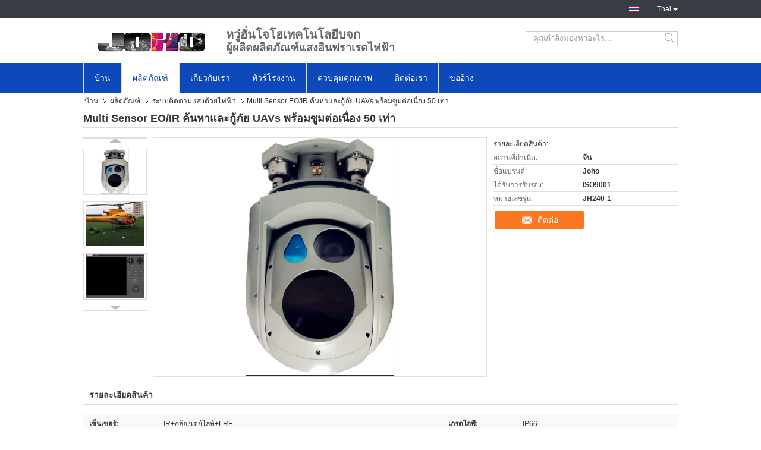

--- FILE ---
content_type: text/html
request_url: https://thai.eo-irsystems.com/sale-34825052-multi-sensor-eo-ir-search-and-rescue-uavs-with-50-continuous-zoom.html
body_size: 38825
content:

<!DOCTYPE html>
<html lang="th">
<head>
	<meta charset="utf-8">
	<meta http-equiv="X-UA-Compatible" content="IE=edge">
	<meta name="viewport" content="width=device-width, initial-scale=1">
    <title>Multi Sensor EO/IR ค้นหาและกู้ภัย UAVs พร้อมซูมต่อเนื่อง 50 เท่า</title>
    <meta name="keywords" content="ระบบติดตามแสงด้วยไฟฟ้า, Multi Sensor EO/IR ค้นหาและกู้ภัย UAVs พร้อมซูมต่อเนื่อง 50 เท่า, ระบบติดตามแสงด้วยไฟฟ้า สำหรับขาย, ระบบติดตามแสงด้วยไฟฟ้า ราคา" />
    <meta name="description" content="คุณภาพสูง Multi Sensor EO/IR ค้นหาและกู้ภัย UAVs พร้อมซูมต่อเนื่อง 50 เท่า จากจีน, ตลาดผลิตภัณฑ์ชั้นนำของจีน ระบบติดตามแสงด้วยไฟฟ้า ตลาดสินค้า, ด้วยการควบคุมคุณภาพอย่างเข้มงวด ระบบติดตามแสงด้วยไฟฟ้า โรงงาน, ผลิตที่มีคุณภาพสูง Multi Sensor EO/IR ค้นหาและกู้ภัย UAVs พร้อมซูมต่อเนื่อง 50 เท่า ผลิตภัณฑ์." />
			<link type='text/css' rel='stylesheet' href='/??/images/global.css,/photo/eo-irsystems/sitetpl/style/common.css?ver=1629109663' media='all'>
			  <script type='text/javascript' src='/js/jquery.js'></script><meta property="og:title" content="Multi Sensor EO/IR ค้นหาและกู้ภัย UAVs พร้อมซูมต่อเนื่อง 50 เท่า" />
<meta property="og:description" content="คุณภาพสูง Multi Sensor EO/IR ค้นหาและกู้ภัย UAVs พร้อมซูมต่อเนื่อง 50 เท่า จากจีน, ตลาดผลิตภัณฑ์ชั้นนำของจีน ระบบติดตามแสงด้วยไฟฟ้า ตลาดสินค้า, ด้วยการควบคุมคุณภาพอย่างเข้มงวด ระบบติดตามแสงด้วยไฟฟ้า โรงงาน, ผลิตที่มีคุณภาพสูง Multi Sensor EO/IR ค้นหาและกู้ภัย UAVs พร้อมซูมต่อเนื่อง 50 เท่า ผลิตภัณฑ์." />
<meta property="og:type" content="product" />
<meta property="og:availability" content="instock" />
<meta property="og:site_name" content="Wuhan JOHO Technology Co., Ltd" />
<meta property="og:url" content="https://thai.eo-irsystems.com/sale-34825052-multi-sensor-eo-ir-search-and-rescue-uavs-with-50-continuous-zoom.html" />
<meta property="og:image" content="https://thai.eo-irsystems.com/photo/ps135272622-multi_sensor_eo_ir_search_and_rescue_uavs_with_50_continuous_zoom.jpg" />
<link rel="canonical" href="https://thai.eo-irsystems.com/sale-34825052-multi-sensor-eo-ir-search-and-rescue-uavs-with-50-continuous-zoom.html" />
<link rel="alternate" href="https://m.thai.eo-irsystems.com/sale-34825052-multi-sensor-eo-ir-search-and-rescue-uavs-with-50-continuous-zoom.html" media="only screen and (max-width: 640px)" />
<style type="text/css">
/*<![CDATA[*/
.consent__cookie {position: fixed;top: 0;left: 0;width: 100%;height: 0%;z-index: 100000;}.consent__cookie_bg {position: fixed;top: 0;left: 0;width: 100%;height: 100%;background: #000;opacity: .6;display: none }.consent__cookie_rel {position: fixed;bottom:0;left: 0;width: 100%;background: #fff;display: -webkit-box;display: -ms-flexbox;display: flex;flex-wrap: wrap;padding: 24px 80px;-webkit-box-sizing: border-box;box-sizing: border-box;-webkit-box-pack: justify;-ms-flex-pack: justify;justify-content: space-between;-webkit-transition: all ease-in-out .3s;transition: all ease-in-out .3s }.consent__close {position: absolute;top: 20px;right: 20px;cursor: pointer }.consent__close svg {fill: #777 }.consent__close:hover svg {fill: #000 }.consent__cookie_box {flex: 1;word-break: break-word;}.consent__warm {color: #777;font-size: 16px;margin-bottom: 12px;line-height: 19px }.consent__title {color: #333;font-size: 20px;font-weight: 600;margin-bottom: 12px;line-height: 23px }.consent__itxt {color: #333;font-size: 14px;margin-bottom: 12px;display: -webkit-box;display: -ms-flexbox;display: flex;-webkit-box-align: center;-ms-flex-align: center;align-items: center }.consent__itxt i {display: -webkit-inline-box;display: -ms-inline-flexbox;display: inline-flex;width: 28px;height: 28px;border-radius: 50%;background: #e0f9e9;margin-right: 8px;-webkit-box-align: center;-ms-flex-align: center;align-items: center;-webkit-box-pack: center;-ms-flex-pack: center;justify-content: center }.consent__itxt svg {fill: #3ca860 }.consent__txt {color: #a6a6a6;font-size: 14px;margin-bottom: 8px;line-height: 17px }.consent__btns {display: -webkit-box;display: -ms-flexbox;display: flex;-webkit-box-orient: vertical;-webkit-box-direction: normal;-ms-flex-direction: column;flex-direction: column;-webkit-box-pack: center;-ms-flex-pack: center;justify-content: center;flex-shrink: 0;}.consent__btn {width: 280px;height: 40px;line-height: 40px;text-align: center;background: #3ca860;color: #fff;border-radius: 4px;margin: 8px 0;-webkit-box-sizing: border-box;box-sizing: border-box;cursor: pointer;font-size:14px}.consent__btn:hover {background: #00823b }.consent__btn.empty {color: #3ca860;border: 1px solid #3ca860;background: #fff }.consent__btn.empty:hover {background: #3ca860;color: #fff }.open .consent__cookie_bg {display: block }.open .consent__cookie_rel {bottom: 0 }@media (max-width: 760px) {.consent__btns {width: 100%;align-items: center;}.consent__cookie_rel {padding: 20px 24px }}.consent__cookie.open {display: block;}.consent__cookie {display: none;}
/*]]>*/
</style>
<script type="text/javascript">
/*<![CDATA[*/
window.isvideotpl = 2;window.detailurl = '';
var isShowGuide=0;showGuideColor=0;var company_type = 0;var webim_domain = '';

var colorUrl = '';
var aisearch = 0;
var selfUrl = '';
window.playerReportUrl='/vod/view_count/report';
var query_string = ["Products","Detail"];
var g_tp = '';
var customtplcolor = 99321;
window.predomainsub = "";
/*]]>*/
</script>
</head>
<body>
<script>
var originProductInfo = '';
var originProductInfo = {"showproduct":1,"pid":"34825052","name":"Multi Sensor EO\/IR \u0e04\u0e49\u0e19\u0e2b\u0e32\u0e41\u0e25\u0e30\u0e01\u0e39\u0e49\u0e20\u0e31\u0e22 UAVs \u0e1e\u0e23\u0e49\u0e2d\u0e21\u0e0b\u0e39\u0e21\u0e15\u0e48\u0e2d\u0e40\u0e19\u0e37\u0e48\u0e2d\u0e07 50 \u0e40\u0e17\u0e48\u0e32","source_url":"\/sale-34825052-multi-sensor-eo-ir-search-and-rescue-uavs-with-50-continuous-zoom.html","picurl":"\/photo\/pd135272622-multi_sensor_eo_ir_search_and_rescue_uavs_with_50_continuous_zoom.jpg","propertyDetail":[["\u0e40\u0e0b\u0e47\u0e19\u0e40\u0e0b\u0e2d\u0e23\u0e4c","IR+\u0e01\u0e25\u0e49\u0e2d\u0e07\u0e40\u0e14\u0e22\u0e4c\u0e44\u0e25\u0e17\u0e4c+LRF"],["\u0e40\u0e01\u0e23\u0e14\u0e44\u0e2d\u0e1e\u0e35","IP66"],["\u0e01\u0e32\u0e23\u0e2a\u0e37\u0e48\u0e2d\u0e2a\u0e32\u0e23","RS232"],["\u0e40\u0e04\u0e23\u0e37\u0e48\u0e2d\u0e07\u0e15\u0e23\u0e27\u0e08\u0e08\u0e31\u0e1a","FPA \u0e17\u0e35\u0e48\u0e44\u0e21\u0e48\u0e21\u0e35\u0e01\u0e32\u0e23\u0e23\u0e30\u0e1a\u0e32\u0e22\u0e04\u0e27\u0e32\u0e21\u0e23\u0e49\u0e2d\u0e19"]],"company_name":null,"picurl_c":"\/photo\/pc135272622-multi_sensor_eo_ir_search_and_rescue_uavs_with_50_continuous_zoom.jpg","price":"","username":"Crystal Chen","viewTime":"\u0e40\u0e02\u0e49\u0e32\u0e2a\u0e39\u0e48\u0e23\u0e30\u0e1a\u0e1a\u0e25\u0e48\u0e32\u0e2a\u0e38\u0e14 : 7 \u0e0a\u0e31\u0e48\u0e27\u0e42\u0e21\u0e07 55 \u0e19\u0e32\u0e17\u0e35 \u0e21\u0e32\u0e41\u0e25\u0e49\u0e27","subject":"","countrycode":""};
var save_url = "/contactsave.html";
var update_url = "/updateinquiry.html";
var productInfo = {};
var defaulProductInfo = {};
var myDate = new Date();
var curDate = myDate.getFullYear()+'-'+(parseInt(myDate.getMonth())+1)+'-'+myDate.getDate();
var message = '';
var default_pop = 1;
var leaveMessageDialog = document.getElementsByClassName('leave-message-dialog')[0]; // 获取弹层
var _$$ = function (dom) {
    return document.querySelectorAll(dom);
};
resInfo = originProductInfo;
resInfo['name'] = resInfo['name'] || '';
defaulProductInfo.pid = resInfo['pid'];
defaulProductInfo.productName = resInfo['name'] ?? '';
defaulProductInfo.productInfo = resInfo['propertyDetail'];
defaulProductInfo.productImg = resInfo['picurl_c'];
defaulProductInfo.subject = resInfo['subject'] ?? '';
defaulProductInfo.productImgAlt = resInfo['name'] ?? '';
var inquirypopup_tmp = 1;
var message = 'ที่รัก,'+'\r\n'+"ฉันสนใจ"+' '+trim(resInfo['name'])+", คุณช่วยส่งรายละเอียดเพิ่มเติมเช่นประเภทขนาด MOQ วัสดุ ฯลฯ"+'\r\n'+"ขอบคุณ!"+'\r\n'+"";
var message_1 = 'ที่รัก,'+'\r\n'+"ฉันสนใจ"+' '+trim(resInfo['name'])+", คุณช่วยส่งรายละเอียดเพิ่มเติมเช่นประเภทขนาด MOQ วัสดุ ฯลฯ"+'\r\n'+"ขอบคุณ!"+'\r\n'+"";
var message_2 = 'สวัสดี,'+'\r\n'+"ฉันกำลังมองหา"+' '+trim(resInfo['name'])+", กรุณาส่งราคาสเปคและรูปภาพให้ฉัน"+'\r\n'+"คำตอบที่รวดเร็วของคุณจะได้รับการชื่นชมอย่างมาก"+'\r\n'+"อย่าลังเลที่จะติดต่อฉันสำหรับข้อมูลเพิ่มเติม"+'\r\n'+"ขอบคุณมาก.";
var message_3 = 'สวัสดี,'+'\r\n'+trim(resInfo['name'])+' '+"ตรงตามความคาดหวังของฉัน"+'\r\n'+"โปรดให้ราคาที่ดีที่สุดและข้อมูลผลิตภัณฑ์อื่น ๆ แก่ฉัน"+'\r\n'+"อย่าลังเลที่จะติดต่อฉันทางอีเมลของฉัน"+'\r\n'+"ขอบคุณมาก.";

var message_4 = 'ที่รัก,'+'\r\n'+"ราคา FOB สำหรับไฟล์"+' '+trim(resInfo['name'])+'?'+'\r\n'+"ชื่อพอร์ตใดที่ใกล้ที่สุด"+'\r\n'+"โปรดตอบกลับฉันโดยเร็วที่สุดการแบ่งปันข้อมูลเพิ่มเติมจะดีกว่า"+'\r\n'+"ความนับถือ!";
var message_5 = 'สวัสดี,'+'\r\n'+"ฉันสนใจไฟล์"+' '+trim(resInfo['name'])+'.'+'\r\n'+"กรุณาส่งรายละเอียดผลิตภัณฑ์ของคุณมาให้ฉัน"+'\r\n'+"รอการตอบกลับอย่างรวดเร็วของคุณ"+'\r\n'+"อย่าลังเลที่จะติดต่อฉันทางไปรษณีย์"+'\r\n'+"ความนับถือ!";

var message_6 = 'ที่รัก,'+'\r\n'+"โปรดให้ข้อมูลเกี่ยวกับไฟล์"+' '+trim(resInfo['name'])+", เช่นประเภทขนาดวัสดุและราคาที่ดีที่สุด"+'\r\n'+"รอการตอบกลับอย่างรวดเร็วของคุณ"+'\r\n'+"ขอขอบคุณ!";
var message_7 = 'ที่รัก,'+'\r\n'+"คุณสามารถจัดหา"+' '+trim(resInfo['name'])+" "+'\r\n'+"อันดับแรกเราต้องการรายการราคาและรายละเอียดผลิตภัณฑ์บางอย่าง"+'\r\n'+"ฉันหวังว่าจะได้รับคำตอบโดยเร็วและหวังว่าจะได้รับความร่วมมือ"+'\r\n'+"ขอบคุณมาก.";
var message_8 = 'สวัสดี'+'\r\n'+"ฉันกำลังมองหา"+' '+trim(resInfo['name'])+", โปรดให้ข้อมูลผลิตภัณฑ์โดยละเอียดเพิ่มเติม"+'\r\n'+"ฉันหวังว่าจะได้รับคำตอบจากคุณ"+'\r\n'+"ขอขอบคุณ!";
var message_9 = 'สวัสดี,'+'\r\n'+"ของคุณ"+' '+trim(resInfo['name'])+" ตรงตามความต้องการของฉันเป็นอย่างดี"+'\r\n'+"กรุณาส่งราคาสเปคและรุ่นที่คล้ายกันมาให้ฉัน"+'\r\n'+"อย่าลังเลที่จะแชทกับฉัน"+'\r\n'+"ขอบคุณ!";
var message_10 = 'ที่รัก,'+'\r\n'+"ฉันต้องการทราบข้อมูลเพิ่มเติมเกี่ยวกับรายละเอียดและใบเสนอราคาของ"+' '+trim(resInfo['name'])+'.'+'\r\n'+"สามารถติดต่อฉันได้ทุกเวลา."+'\r\n'+"ความนับถือ!";

var r = getRandom(1,10);

defaulProductInfo.message = eval("message_"+r);
    defaulProductInfo.message = eval("message_"+r);
        var mytAjax = {

    post: function(url, data, fn) {
        var xhr = new XMLHttpRequest();
        xhr.open("POST", url, true);
        xhr.setRequestHeader("Content-Type", "application/x-www-form-urlencoded;charset=UTF-8");
        xhr.setRequestHeader("X-Requested-With", "XMLHttpRequest");
        xhr.setRequestHeader('Content-Type','text/plain;charset=UTF-8');
        xhr.onreadystatechange = function() {
            if(xhr.readyState == 4 && (xhr.status == 200 || xhr.status == 304)) {
                fn.call(this, xhr.responseText);
            }
        };
        xhr.send(data);
    },

    postform: function(url, data, fn) {
        var xhr = new XMLHttpRequest();
        xhr.open("POST", url, true);
        xhr.setRequestHeader("X-Requested-With", "XMLHttpRequest");
        xhr.onreadystatechange = function() {
            if(xhr.readyState == 4 && (xhr.status == 200 || xhr.status == 304)) {
                fn.call(this, xhr.responseText);
            }
        };
        xhr.send(data);
    }
};
/*window.onload = function(){
    leaveMessageDialog = document.getElementsByClassName('leave-message-dialog')[0];
    if (window.localStorage.recordDialogStatus=='undefined' || (window.localStorage.recordDialogStatus!='undefined' && window.localStorage.recordDialogStatus != curDate)) {
        setTimeout(function(){
            if(parseInt(inquirypopup_tmp%10) == 1){
                creatDialog(defaulProductInfo, 1);
            }
        }, 6000);
    }
};*/
function trim(str)
{
    str = str.replace(/(^\s*)/g,"");
    return str.replace(/(\s*$)/g,"");
};
function getRandom(m,n){
    var num = Math.floor(Math.random()*(m - n) + n);
    return num;
};
function strBtn(param) {

    var starattextarea = document.getElementById("textareamessage").value.length;
    var email = document.getElementById("startEmail").value;

    var default_tip = document.querySelectorAll(".watermark_container").length;
    if (20 < starattextarea && starattextarea < 3000) {
        if(default_tip>0){
            document.getElementById("textareamessage1").parentNode.parentNode.nextElementSibling.style.display = "none";
        }else{
            document.getElementById("textareamessage1").parentNode.nextElementSibling.style.display = "none";
        }

    } else {
        if(default_tip>0){
            document.getElementById("textareamessage1").parentNode.parentNode.nextElementSibling.style.display = "block";
        }else{
            document.getElementById("textareamessage1").parentNode.nextElementSibling.style.display = "block";
        }

        return;
    }

    // var re = /^([a-zA-Z0-9_-])+@([a-zA-Z0-9_-])+\.([a-zA-Z0-9_-])+/i;/*邮箱不区分大小写*/
    var re = /^[a-zA-Z0-9][\w-]*(\.?[\w-]+)*@[a-zA-Z0-9-]+(\.[a-zA-Z0-9]+)+$/i;
    if (!re.test(email)) {
        document.getElementById("startEmail").nextElementSibling.style.display = "block";
        return;
    } else {
        document.getElementById("startEmail").nextElementSibling.style.display = "none";
    }

    var subject = document.getElementById("pop_subject").value;
    var pid = document.getElementById("pop_pid").value;
    var message = document.getElementById("textareamessage").value;
    var sender_email = document.getElementById("startEmail").value;
    var tel = '';
    if (document.getElementById("tel0") != undefined && document.getElementById("tel0") != '')
        tel = document.getElementById("tel0").value;
    var form_serialize = '&tel='+tel;

    form_serialize = form_serialize.replace(/\+/g, "%2B");
    mytAjax.post(save_url,"pid="+pid+"&subject="+subject+"&email="+sender_email+"&message="+(message)+form_serialize,function(res){
        var mes = JSON.parse(res);
        if(mes.status == 200){
            var iid = mes.iid;
            document.getElementById("pop_iid").value = iid;
            document.getElementById("pop_uuid").value = mes.uuid;

            if(typeof gtag_report_conversion === "function"){
                gtag_report_conversion();//执行统计js代码
            }
            if(typeof fbq === "function"){
                fbq('track','Purchase');//执行统计js代码
            }
        }
    });
    for (var index = 0; index < document.querySelectorAll(".dialog-content-pql").length; index++) {
        document.querySelectorAll(".dialog-content-pql")[index].style.display = "none";
    };
    $('#idphonepql').val(tel);
    document.getElementById("dialog-content-pql-id").style.display = "block";
    ;
};
function twoBtnOk(param) {

    var selectgender = document.getElementById("Mr").innerHTML;
    var iid = document.getElementById("pop_iid").value;
    var sendername = document.getElementById("idnamepql").value;
    var senderphone = document.getElementById("idphonepql").value;
    var sendercname = document.getElementById("idcompanypql").value;
    var uuid = document.getElementById("pop_uuid").value;
    var gender = 2;
    if(selectgender == 'Mr.') gender = 0;
    if(selectgender == 'Mrs.') gender = 1;
    var pid = document.getElementById("pop_pid").value;
    var form_serialize = '';

        form_serialize = form_serialize.replace(/\+/g, "%2B");

    mytAjax.post(update_url,"iid="+iid+"&gender="+gender+"&uuid="+uuid+"&name="+(sendername)+"&tel="+(senderphone)+"&company="+(sendercname)+form_serialize,function(res){});

    for (var index = 0; index < document.querySelectorAll(".dialog-content-pql").length; index++) {
        document.querySelectorAll(".dialog-content-pql")[index].style.display = "none";
    };
    document.getElementById("dialog-content-pql-ok").style.display = "block";

};
function toCheckMust(name) {
    $('#'+name+'error').hide();
}
function handClidk(param) {
    var starattextarea = document.getElementById("textareamessage1").value.length;
    var email = document.getElementById("startEmail1").value;
    var default_tip = document.querySelectorAll(".watermark_container").length;
    if (20 < starattextarea && starattextarea < 3000) {
        if(default_tip>0){
            document.getElementById("textareamessage1").parentNode.parentNode.nextElementSibling.style.display = "none";
        }else{
            document.getElementById("textareamessage1").parentNode.nextElementSibling.style.display = "none";
        }

    } else {
        if(default_tip>0){
            document.getElementById("textareamessage1").parentNode.parentNode.nextElementSibling.style.display = "block";
        }else{
            document.getElementById("textareamessage1").parentNode.nextElementSibling.style.display = "block";
        }

        return;
    }

    // var re = /^([a-zA-Z0-9_-])+@([a-zA-Z0-9_-])+\.([a-zA-Z0-9_-])+/i;
    var re = /^[a-zA-Z0-9][\w-]*(\.?[\w-]+)*@[a-zA-Z0-9-]+(\.[a-zA-Z0-9]+)+$/i;
    if (!re.test(email)) {
        document.getElementById("startEmail1").nextElementSibling.style.display = "block";
        return;
    } else {
        document.getElementById("startEmail1").nextElementSibling.style.display = "none";
    }

    var subject = document.getElementById("pop_subject").value;
    var pid = document.getElementById("pop_pid").value;
    var message = document.getElementById("textareamessage1").value;
    var sender_email = document.getElementById("startEmail1").value;
    var form_serialize = tel = '';
    if (document.getElementById("tel1") != undefined && document.getElementById("tel1") != '')
        tel = document.getElementById("tel1").value;
        mytAjax.post(save_url,"email="+sender_email+"&tel="+tel+"&pid="+pid+"&message="+message+"&subject="+subject+form_serialize,function(res){

        var mes = JSON.parse(res);
        if(mes.status == 200){
            var iid = mes.iid;
            document.getElementById("pop_iid").value = iid;
            document.getElementById("pop_uuid").value = mes.uuid;
            if(typeof gtag_report_conversion === "function"){
                gtag_report_conversion();//执行统计js代码
            }
        }

    });
    for (var index = 0; index < document.querySelectorAll(".dialog-content-pql").length; index++) {
        document.querySelectorAll(".dialog-content-pql")[index].style.display = "none";
    };
    $('#idphonepql').val(tel);
    document.getElementById("dialog-content-pql-id").style.display = "block";

};
window.addEventListener('load', function () {
    $('.checkbox-wrap label').each(function(){
        if($(this).find('input').prop('checked')){
            $(this).addClass('on')
        }else {
            $(this).removeClass('on')
        }
    })
    $(document).on('click', '.checkbox-wrap label' , function(ev){
        if (ev.target.tagName.toUpperCase() != 'INPUT') {
            $(this).toggleClass('on')
        }
    })
})

function hand_video(pdata) {
    data = JSON.parse(pdata);
    productInfo.productName = data.productName;
    productInfo.productInfo = data.productInfo;
    productInfo.productImg = data.productImg;
    productInfo.subject = data.subject;

    var message = 'ที่รัก,'+'\r\n'+"ฉันสนใจ"+' '+trim(data.productName)+", คุณช่วยส่งรายละเอียดเพิ่มเติมเช่นประเภทขนาดปริมาณวัสดุ ฯลฯ ให้ฉันได้ไหม"+'\r\n'+"ขอบคุณ!"+'\r\n'+"";

    var message = 'ที่รัก,'+'\r\n'+"ฉันสนใจ"+' '+trim(data.productName)+", คุณช่วยส่งรายละเอียดเพิ่มเติมเช่นประเภทขนาด MOQ วัสดุ ฯลฯ"+'\r\n'+"ขอบคุณ!"+'\r\n'+"";
    var message_1 = 'ที่รัก,'+'\r\n'+"ฉันสนใจ"+' '+trim(data.productName)+", คุณช่วยส่งรายละเอียดเพิ่มเติมเช่นประเภทขนาด MOQ วัสดุ ฯลฯ"+'\r\n'+"ขอบคุณ!"+'\r\n'+"";
    var message_2 = 'สวัสดี,'+'\r\n'+"ฉันกำลังมองหา"+' '+trim(data.productName)+", กรุณาส่งราคาสเปคและรูปภาพให้ฉัน"+'\r\n'+"คำตอบที่รวดเร็วของคุณจะได้รับการชื่นชมอย่างมาก"+'\r\n'+"อย่าลังเลที่จะติดต่อฉันสำหรับข้อมูลเพิ่มเติม"+'\r\n'+"ขอบคุณมาก.";
    var message_3 = 'สวัสดี,'+'\r\n'+trim(data.productName)+' '+"ตรงตามความคาดหวังของฉัน"+'\r\n'+"โปรดให้ราคาที่ดีที่สุดและข้อมูลผลิตภัณฑ์อื่น ๆ แก่ฉัน"+'\r\n'+"อย่าลังเลที่จะติดต่อฉันทางอีเมลของฉัน"+'\r\n'+"ขอบคุณมาก.";

    var message_4 = 'ที่รัก,'+'\r\n'+"ราคา FOB สำหรับไฟล์"+' '+trim(data.productName)+'?'+'\r\n'+"ชื่อพอร์ตใดที่ใกล้ที่สุด"+'\r\n'+"โปรดตอบกลับฉันโดยเร็วที่สุดการแบ่งปันข้อมูลเพิ่มเติมจะดีกว่า"+'\r\n'+"ความนับถือ!";
    var message_5 = 'สวัสดี,'+'\r\n'+"ฉันสนใจไฟล์"+' '+trim(data.productName)+'.'+'\r\n'+"กรุณาส่งรายละเอียดผลิตภัณฑ์ของคุณมาให้ฉัน"+'\r\n'+"รอการตอบกลับอย่างรวดเร็วของคุณ"+'\r\n'+"อย่าลังเลที่จะติดต่อฉันทางไปรษณีย์"+'\r\n'+"ความนับถือ!";

    var message_6 = 'ที่รัก,'+'\r\n'+"โปรดให้ข้อมูลเกี่ยวกับไฟล์"+' '+trim(data.productName)+", เช่นประเภทขนาดวัสดุและราคาที่ดีที่สุด"+'\r\n'+"รอการตอบกลับอย่างรวดเร็วของคุณ"+'\r\n'+"ขอขอบคุณ!";
    var message_7 = 'ที่รัก,'+'\r\n'+"คุณสามารถจัดหา"+' '+trim(data.productName)+" "+'\r\n'+"อันดับแรกเราต้องการรายการราคาและรายละเอียดผลิตภัณฑ์บางอย่าง"+'\r\n'+"ฉันหวังว่าจะได้รับคำตอบโดยเร็วและหวังว่าจะได้รับความร่วมมือ"+'\r\n'+"ขอบคุณมาก.";
    var message_8 = 'สวัสดี'+'\r\n'+"ฉันกำลังมองหา"+' '+trim(data.productName)+", โปรดให้ข้อมูลผลิตภัณฑ์โดยละเอียดเพิ่มเติม"+'\r\n'+"ฉันหวังว่าจะได้รับคำตอบจากคุณ"+'\r\n'+"ขอขอบคุณ!";
    var message_9 = 'สวัสดี,'+'\r\n'+"ของคุณ"+' '+trim(data.productName)+" ตรงตามความต้องการของฉันเป็นอย่างดี"+'\r\n'+"กรุณาส่งราคาสเปคและรุ่นที่คล้ายกันมาให้ฉัน"+'\r\n'+"อย่าลังเลที่จะแชทกับฉัน"+'\r\n'+"ขอบคุณ!";
    var message_10 = 'ที่รัก,'+'\r\n'+"ฉันต้องการทราบข้อมูลเพิ่มเติมเกี่ยวกับรายละเอียดและใบเสนอราคาของ"+' '+trim(data.productName)+'.'+'\r\n'+"สามารถติดต่อฉันได้ทุกเวลา."+'\r\n'+"ความนับถือ!";

    var r = getRandom(1,10);

    productInfo.message = eval("message_"+r);
            if(parseInt(inquirypopup_tmp/10) == 1){
        productInfo.message = "";
    }
    productInfo.pid = data.pid;
    creatDialog(productInfo, 2);
};

function handDialog(pdata) {
    data = JSON.parse(pdata);
    productInfo.productName = data.productName;
    productInfo.productInfo = data.productInfo;
    productInfo.productImg = data.productImg;
    productInfo.subject = data.subject;

    var message = 'ที่รัก,'+'\r\n'+"ฉันสนใจ"+' '+trim(data.productName)+", คุณช่วยส่งรายละเอียดเพิ่มเติมเช่นประเภทขนาดปริมาณวัสดุ ฯลฯ ให้ฉันได้ไหม"+'\r\n'+"ขอบคุณ!"+'\r\n'+"";

    var message = 'ที่รัก,'+'\r\n'+"ฉันสนใจ"+' '+trim(data.productName)+", คุณช่วยส่งรายละเอียดเพิ่มเติมเช่นประเภทขนาด MOQ วัสดุ ฯลฯ"+'\r\n'+"ขอบคุณ!"+'\r\n'+"";
    var message_1 = 'ที่รัก,'+'\r\n'+"ฉันสนใจ"+' '+trim(data.productName)+", คุณช่วยส่งรายละเอียดเพิ่มเติมเช่นประเภทขนาด MOQ วัสดุ ฯลฯ"+'\r\n'+"ขอบคุณ!"+'\r\n'+"";
    var message_2 = 'สวัสดี,'+'\r\n'+"ฉันกำลังมองหา"+' '+trim(data.productName)+", กรุณาส่งราคาสเปคและรูปภาพให้ฉัน"+'\r\n'+"คำตอบที่รวดเร็วของคุณจะได้รับการชื่นชมอย่างมาก"+'\r\n'+"อย่าลังเลที่จะติดต่อฉันสำหรับข้อมูลเพิ่มเติม"+'\r\n'+"ขอบคุณมาก.";
    var message_3 = 'สวัสดี,'+'\r\n'+trim(data.productName)+' '+"ตรงตามความคาดหวังของฉัน"+'\r\n'+"โปรดให้ราคาที่ดีที่สุดและข้อมูลผลิตภัณฑ์อื่น ๆ แก่ฉัน"+'\r\n'+"อย่าลังเลที่จะติดต่อฉันทางอีเมลของฉัน"+'\r\n'+"ขอบคุณมาก.";

    var message_4 = 'ที่รัก,'+'\r\n'+"ราคา FOB สำหรับไฟล์"+' '+trim(data.productName)+'?'+'\r\n'+"ชื่อพอร์ตใดที่ใกล้ที่สุด"+'\r\n'+"โปรดตอบกลับฉันโดยเร็วที่สุดการแบ่งปันข้อมูลเพิ่มเติมจะดีกว่า"+'\r\n'+"ความนับถือ!";
    var message_5 = 'สวัสดี,'+'\r\n'+"ฉันสนใจไฟล์"+' '+trim(data.productName)+'.'+'\r\n'+"กรุณาส่งรายละเอียดผลิตภัณฑ์ของคุณมาให้ฉัน"+'\r\n'+"รอการตอบกลับอย่างรวดเร็วของคุณ"+'\r\n'+"อย่าลังเลที่จะติดต่อฉันทางไปรษณีย์"+'\r\n'+"ความนับถือ!";

    var message_6 = 'ที่รัก,'+'\r\n'+"โปรดให้ข้อมูลเกี่ยวกับไฟล์"+' '+trim(data.productName)+", เช่นประเภทขนาดวัสดุและราคาที่ดีที่สุด"+'\r\n'+"รอการตอบกลับอย่างรวดเร็วของคุณ"+'\r\n'+"ขอขอบคุณ!";
    var message_7 = 'ที่รัก,'+'\r\n'+"คุณสามารถจัดหา"+' '+trim(data.productName)+" "+'\r\n'+"อันดับแรกเราต้องการรายการราคาและรายละเอียดผลิตภัณฑ์บางอย่าง"+'\r\n'+"ฉันหวังว่าจะได้รับคำตอบโดยเร็วและหวังว่าจะได้รับความร่วมมือ"+'\r\n'+"ขอบคุณมาก.";
    var message_8 = 'สวัสดี'+'\r\n'+"ฉันกำลังมองหา"+' '+trim(data.productName)+", โปรดให้ข้อมูลผลิตภัณฑ์โดยละเอียดเพิ่มเติม"+'\r\n'+"ฉันหวังว่าจะได้รับคำตอบจากคุณ"+'\r\n'+"ขอขอบคุณ!";
    var message_9 = 'สวัสดี,'+'\r\n'+"ของคุณ"+' '+trim(data.productName)+" ตรงตามความต้องการของฉันเป็นอย่างดี"+'\r\n'+"กรุณาส่งราคาสเปคและรุ่นที่คล้ายกันมาให้ฉัน"+'\r\n'+"อย่าลังเลที่จะแชทกับฉัน"+'\r\n'+"ขอบคุณ!";
    var message_10 = 'ที่รัก,'+'\r\n'+"ฉันต้องการทราบข้อมูลเพิ่มเติมเกี่ยวกับรายละเอียดและใบเสนอราคาของ"+' '+trim(data.productName)+'.'+'\r\n'+"สามารถติดต่อฉันได้ทุกเวลา."+'\r\n'+"ความนับถือ!";

    var r = getRandom(1,10);
    productInfo.message = eval("message_"+r);
            if(parseInt(inquirypopup_tmp/10) == 1){
        productInfo.message = "";
    }
    productInfo.pid = data.pid;
    creatDialog(productInfo, 2);
};

function closepql(param) {

    leaveMessageDialog.style.display = 'none';
};

function closepql2(param) {

    for (var index = 0; index < document.querySelectorAll(".dialog-content-pql").length; index++) {
        document.querySelectorAll(".dialog-content-pql")[index].style.display = "none";
    };
    document.getElementById("dialog-content-pql-ok").style.display = "block";
};

function decodeHtmlEntities(str) {
    var tempElement = document.createElement('div');
    tempElement.innerHTML = str;
    return tempElement.textContent || tempElement.innerText || '';
}

function initProduct(productInfo,type){

    productInfo.productName = decodeHtmlEntities(productInfo.productName);
    productInfo.message = decodeHtmlEntities(productInfo.message);

    leaveMessageDialog = document.getElementsByClassName('leave-message-dialog')[0];
    leaveMessageDialog.style.display = "block";
    if(type == 3){
        var popinquiryemail = document.getElementById("popinquiryemail").value;
        _$$("#startEmail1")[0].value = popinquiryemail;
    }else{
        _$$("#startEmail1")[0].value = "";
    }
    _$$("#startEmail")[0].value = "";
    _$$("#idnamepql")[0].value = "";
    _$$("#idphonepql")[0].value = "";
    _$$("#idcompanypql")[0].value = "";

    _$$("#pop_pid")[0].value = productInfo.pid;
    _$$("#pop_subject")[0].value = productInfo.subject;
    
    if(parseInt(inquirypopup_tmp/10) == 1){
        productInfo.message = "";
    }

    _$$("#textareamessage1")[0].value = productInfo.message;
    _$$("#textareamessage")[0].value = productInfo.message;

    _$$("#dialog-content-pql-id .titlep")[0].innerHTML = productInfo.productName;
    _$$("#dialog-content-pql-id img")[0].setAttribute("src", productInfo.productImg);
    _$$("#dialog-content-pql-id img")[0].setAttribute("alt", productInfo.productImgAlt);

    _$$("#dialog-content-pql-id-hand img")[0].setAttribute("src", productInfo.productImg);
    _$$("#dialog-content-pql-id-hand img")[0].setAttribute("alt", productInfo.productImgAlt);
    _$$("#dialog-content-pql-id-hand .titlep")[0].innerHTML = productInfo.productName;

    if (productInfo.productInfo.length > 0) {
        var ul2, ul;
        ul = document.createElement("ul");
        for (var index = 0; index < productInfo.productInfo.length; index++) {
            var el = productInfo.productInfo[index];
            var li = document.createElement("li");
            var span1 = document.createElement("span");
            span1.innerHTML = el[0] + ":";
            var span2 = document.createElement("span");
            span2.innerHTML = el[1];
            li.appendChild(span1);
            li.appendChild(span2);
            ul.appendChild(li);

        }
        ul2 = ul.cloneNode(true);
        if (type === 1) {
            _$$("#dialog-content-pql-id .left")[0].replaceChild(ul, _$$("#dialog-content-pql-id .left ul")[0]);
        } else {
            _$$("#dialog-content-pql-id-hand .left")[0].replaceChild(ul2, _$$("#dialog-content-pql-id-hand .left ul")[0]);
            _$$("#dialog-content-pql-id .left")[0].replaceChild(ul, _$$("#dialog-content-pql-id .left ul")[0]);
        }
    };
    for (var index = 0; index < _$$("#dialog-content-pql-id .right ul li").length; index++) {
        _$$("#dialog-content-pql-id .right ul li")[index].addEventListener("click", function (params) {
            _$$("#dialog-content-pql-id .right #Mr")[0].innerHTML = this.innerHTML
        }, false)

    };

};
function closeInquiryCreateDialog() {
    document.getElementById("xuanpan_dialog_box_pql").style.display = "none";
};
function showInquiryCreateDialog() {
    document.getElementById("xuanpan_dialog_box_pql").style.display = "block";
};
function submitPopInquiry(){
    var message = document.getElementById("inquiry_message").value;
    var email = document.getElementById("inquiry_email").value;
    var subject = defaulProductInfo.subject;
    var pid = defaulProductInfo.pid;
    if (email === undefined) {
        showInquiryCreateDialog();
        document.getElementById("inquiry_email").style.border = "1px solid red";
        return false;
    };
    if (message === undefined) {
        showInquiryCreateDialog();
        document.getElementById("inquiry_message").style.border = "1px solid red";
        return false;
    };
    if (email.search(/^\w+((-\w+)|(\.\w+))*\@[A-Za-z0-9]+((\.|-)[A-Za-z0-9]+)*\.[A-Za-z0-9]+$/) == -1) {
        document.getElementById("inquiry_email").style.border= "1px solid red";
        showInquiryCreateDialog();
        return false;
    } else {
        document.getElementById("inquiry_email").style.border= "";
    };
    if (message.length < 20 || message.length >3000) {
        showInquiryCreateDialog();
        document.getElementById("inquiry_message").style.border = "1px solid red";
        return false;
    } else {
        document.getElementById("inquiry_message").style.border = "";
    };
    var tel = '';
    if (document.getElementById("tel") != undefined && document.getElementById("tel") != '')
        tel = document.getElementById("tel").value;

    mytAjax.post(save_url,"pid="+pid+"&subject="+subject+"&email="+email+"&message="+(message)+'&tel='+tel,function(res){
        var mes = JSON.parse(res);
        if(mes.status == 200){
            var iid = mes.iid;
            document.getElementById("pop_iid").value = iid;
            document.getElementById("pop_uuid").value = mes.uuid;

        }
    });
    initProduct(defaulProductInfo);
    for (var index = 0; index < document.querySelectorAll(".dialog-content-pql").length; index++) {
        document.querySelectorAll(".dialog-content-pql")[index].style.display = "none";
    };
    $('#idphonepql').val(tel);
    document.getElementById("dialog-content-pql-id").style.display = "block";

};

//带附件上传
function submitPopInquiryfile(email_id,message_id,check_sort,name_id,phone_id,company_id,attachments){

    if(typeof(check_sort) == 'undefined'){
        check_sort = 0;
    }
    var message = document.getElementById(message_id).value;
    var email = document.getElementById(email_id).value;
    var attachments = document.getElementById(attachments).value;
    if(typeof(name_id) !== 'undefined' && name_id != ""){
        var name  = document.getElementById(name_id).value;
    }
    if(typeof(phone_id) !== 'undefined' && phone_id != ""){
        var phone = document.getElementById(phone_id).value;
    }
    if(typeof(company_id) !== 'undefined' && company_id != ""){
        var company = document.getElementById(company_id).value;
    }
    var subject = defaulProductInfo.subject;
    var pid = defaulProductInfo.pid;

    if(check_sort == 0){
        if (email === undefined) {
            showInquiryCreateDialog();
            document.getElementById(email_id).style.border = "1px solid red";
            return false;
        };
        if (message === undefined) {
            showInquiryCreateDialog();
            document.getElementById(message_id).style.border = "1px solid red";
            return false;
        };

        if (email.search(/^\w+((-\w+)|(\.\w+))*\@[A-Za-z0-9]+((\.|-)[A-Za-z0-9]+)*\.[A-Za-z0-9]+$/) == -1) {
            document.getElementById(email_id).style.border= "1px solid red";
            showInquiryCreateDialog();
            return false;
        } else {
            document.getElementById(email_id).style.border= "";
        };
        if (message.length < 20 || message.length >3000) {
            showInquiryCreateDialog();
            document.getElementById(message_id).style.border = "1px solid red";
            return false;
        } else {
            document.getElementById(message_id).style.border = "";
        };
    }else{

        if (message === undefined) {
            showInquiryCreateDialog();
            document.getElementById(message_id).style.border = "1px solid red";
            return false;
        };

        if (email === undefined) {
            showInquiryCreateDialog();
            document.getElementById(email_id).style.border = "1px solid red";
            return false;
        };

        if (message.length < 20 || message.length >3000) {
            showInquiryCreateDialog();
            document.getElementById(message_id).style.border = "1px solid red";
            return false;
        } else {
            document.getElementById(message_id).style.border = "";
        };

        if (email.search(/^\w+((-\w+)|(\.\w+))*\@[A-Za-z0-9]+((\.|-)[A-Za-z0-9]+)*\.[A-Za-z0-9]+$/) == -1) {
            document.getElementById(email_id).style.border= "1px solid red";
            showInquiryCreateDialog();
            return false;
        } else {
            document.getElementById(email_id).style.border= "";
        };

    };

    mytAjax.post(save_url,"pid="+pid+"&subject="+subject+"&email="+email+"&message="+message+"&company="+company+"&attachments="+attachments,function(res){
        var mes = JSON.parse(res);
        if(mes.status == 200){
            var iid = mes.iid;
            document.getElementById("pop_iid").value = iid;
            document.getElementById("pop_uuid").value = mes.uuid;

            if(typeof gtag_report_conversion === "function"){
                gtag_report_conversion();//执行统计js代码
            }
            if(typeof fbq === "function"){
                fbq('track','Purchase');//执行统计js代码
            }
        }
    });
    initProduct(defaulProductInfo);

    if(name !== undefined && name != ""){
        _$$("#idnamepql")[0].value = name;
    }

    if(phone !== undefined && phone != ""){
        _$$("#idphonepql")[0].value = phone;
    }

    if(company !== undefined && company != ""){
        _$$("#idcompanypql")[0].value = company;
    }

    for (var index = 0; index < document.querySelectorAll(".dialog-content-pql").length; index++) {
        document.querySelectorAll(".dialog-content-pql")[index].style.display = "none";
    };
    document.getElementById("dialog-content-pql-id").style.display = "block";

};
function submitPopInquiryByParam(email_id,message_id,check_sort,name_id,phone_id,company_id){

    if(typeof(check_sort) == 'undefined'){
        check_sort = 0;
    }

    var senderphone = '';
    var message = document.getElementById(message_id).value;
    var email = document.getElementById(email_id).value;
    if(typeof(name_id) !== 'undefined' && name_id != ""){
        var name  = document.getElementById(name_id).value;
    }
    if(typeof(phone_id) !== 'undefined' && phone_id != ""){
        var phone = document.getElementById(phone_id).value;
        senderphone = phone;
    }
    if(typeof(company_id) !== 'undefined' && company_id != ""){
        var company = document.getElementById(company_id).value;
    }
    var subject = defaulProductInfo.subject;
    var pid = defaulProductInfo.pid;

    if(check_sort == 0){
        if (email === undefined) {
            showInquiryCreateDialog();
            document.getElementById(email_id).style.border = "1px solid red";
            return false;
        };
        if (message === undefined) {
            showInquiryCreateDialog();
            document.getElementById(message_id).style.border = "1px solid red";
            return false;
        };

        if (email.search(/^\w+((-\w+)|(\.\w+))*\@[A-Za-z0-9]+((\.|-)[A-Za-z0-9]+)*\.[A-Za-z0-9]+$/) == -1) {
            document.getElementById(email_id).style.border= "1px solid red";
            showInquiryCreateDialog();
            return false;
        } else {
            document.getElementById(email_id).style.border= "";
        };
        if (message.length < 20 || message.length >3000) {
            showInquiryCreateDialog();
            document.getElementById(message_id).style.border = "1px solid red";
            return false;
        } else {
            document.getElementById(message_id).style.border = "";
        };
    }else{

        if (message === undefined) {
            showInquiryCreateDialog();
            document.getElementById(message_id).style.border = "1px solid red";
            return false;
        };

        if (email === undefined) {
            showInquiryCreateDialog();
            document.getElementById(email_id).style.border = "1px solid red";
            return false;
        };

        if (message.length < 20 || message.length >3000) {
            showInquiryCreateDialog();
            document.getElementById(message_id).style.border = "1px solid red";
            return false;
        } else {
            document.getElementById(message_id).style.border = "";
        };

        if (email.search(/^\w+((-\w+)|(\.\w+))*\@[A-Za-z0-9]+((\.|-)[A-Za-z0-9]+)*\.[A-Za-z0-9]+$/) == -1) {
            document.getElementById(email_id).style.border= "1px solid red";
            showInquiryCreateDialog();
            return false;
        } else {
            document.getElementById(email_id).style.border= "";
        };

    };

    var productsku = "";
    if($("#product_sku").length > 0){
        productsku = $("#product_sku").html();
    }

    mytAjax.post(save_url,"tel="+senderphone+"&pid="+pid+"&subject="+subject+"&email="+email+"&message="+message+"&messagesku="+encodeURI(productsku),function(res){
        var mes = JSON.parse(res);
        if(mes.status == 200){
            var iid = mes.iid;
            document.getElementById("pop_iid").value = iid;
            document.getElementById("pop_uuid").value = mes.uuid;

            if(typeof gtag_report_conversion === "function"){
                gtag_report_conversion();//执行统计js代码
            }
            if(typeof fbq === "function"){
                fbq('track','Purchase');//执行统计js代码
            }
        }
    });
    initProduct(defaulProductInfo);

    if(name !== undefined && name != ""){
        _$$("#idnamepql")[0].value = name;
    }

    if(phone !== undefined && phone != ""){
        _$$("#idphonepql")[0].value = phone;
    }

    if(company !== undefined && company != ""){
        _$$("#idcompanypql")[0].value = company;
    }

    for (var index = 0; index < document.querySelectorAll(".dialog-content-pql").length; index++) {
        document.querySelectorAll(".dialog-content-pql")[index].style.display = "none";

    };
    document.getElementById("dialog-content-pql-id").style.display = "block";

};

function creat_videoDialog(productInfo, type) {

    if(type == 1){
        if(default_pop != 1){
            return false;
        }
        window.localStorage.recordDialogStatus = curDate;
    }else{
        default_pop = 0;
    }
    initProduct(productInfo, type);
    if (type === 1) {
        // 自动弹出
        for (var index = 0; index < document.querySelectorAll(".dialog-content-pql").length; index++) {

            document.querySelectorAll(".dialog-content-pql")[index].style.display = "none";
        };
        document.getElementById("dialog-content-pql").style.display = "block";
    } else {
        // 手动弹出
        for (var index = 0; index < document.querySelectorAll(".dialog-content-pql").length; index++) {
            document.querySelectorAll(".dialog-content-pql")[index].style.display = "none";
        };
        document.getElementById("dialog-content-pql-id-hand").style.display = "block";
    }
}

function creatDialog(productInfo, type) {

    if(type == 1){
        if(default_pop != 1){
            return false;
        }
        window.localStorage.recordDialogStatus = curDate;
    }else{
        default_pop = 0;
    }
    initProduct(productInfo, type);
    if (type === 1) {
        // 自动弹出
        for (var index = 0; index < document.querySelectorAll(".dialog-content-pql").length; index++) {

            document.querySelectorAll(".dialog-content-pql")[index].style.display = "none";
        };
        document.getElementById("dialog-content-pql").style.display = "block";
    } else {
        // 手动弹出
        for (var index = 0; index < document.querySelectorAll(".dialog-content-pql").length; index++) {
            document.querySelectorAll(".dialog-content-pql")[index].style.display = "none";
        };
        document.getElementById("dialog-content-pql-id-hand").style.display = "block";
    }
}

//带邮箱信息打开询盘框 emailtype=1表示带入邮箱
function openDialog(emailtype){
    var type = 2;//不带入邮箱，手动弹出
    if(emailtype == 1){
        var popinquiryemail = document.getElementById("popinquiryemail").value;
        // var re = /^([a-zA-Z0-9_-])+@([a-zA-Z0-9_-])+\.([a-zA-Z0-9_-])+/i;
        var re = /^[a-zA-Z0-9][\w-]*(\.?[\w-]+)*@[a-zA-Z0-9-]+(\.[a-zA-Z0-9]+)+$/i;
        if (!re.test(popinquiryemail)) {
            //前端提示样式;
            showInquiryCreateDialog();
            document.getElementById("popinquiryemail").style.border = "1px solid red";
            return false;
        } else {
            //前端提示样式;
        }
        var type = 3;
    }
    creatDialog(defaulProductInfo,type);
}

//上传附件
function inquiryUploadFile(){
    var fileObj = document.querySelector("#fileId").files[0];
    //构建表单数据
    var formData = new FormData();
    var filesize = fileObj.size;
    if(filesize > 10485760 || filesize == 0) {
        document.getElementById("filetips").style.display = "block";
        return false;
    }else {
        document.getElementById("filetips").style.display = "none";
    }
    formData.append('popinquiryfile', fileObj);
    document.getElementById("quotefileform").reset();
    var save_url = "/inquiryuploadfile.html";
    mytAjax.postform(save_url,formData,function(res){
        var mes = JSON.parse(res);
        if(mes.status == 200){
            document.getElementById("uploader-file-info").innerHTML = document.getElementById("uploader-file-info").innerHTML + "<span class=op>"+mes.attfile.name+"<a class=delatt id=att"+mes.attfile.id+" onclick=delatt("+mes.attfile.id+");>Delete</a></span>";
            var nowattachs = document.getElementById("attachments").value;
            if( nowattachs !== ""){
                var attachs = JSON.parse(nowattachs);
                attachs[mes.attfile.id] = mes.attfile;
            }else{
                var attachs = {};
                attachs[mes.attfile.id] = mes.attfile;
            }
            document.getElementById("attachments").value = JSON.stringify(attachs);
        }
    });
}
//附件删除
function delatt(attid)
{
    var nowattachs = document.getElementById("attachments").value;
    if( nowattachs !== ""){
        var attachs = JSON.parse(nowattachs);
        if(attachs[attid] == ""){
            return false;
        }
        var formData = new FormData();
        var delfile = attachs[attid]['filename'];
        var save_url = "/inquirydelfile.html";
        if(delfile != "") {
            formData.append('delfile', delfile);
            mytAjax.postform(save_url, formData, function (res) {
                if(res !== "") {
                    var mes = JSON.parse(res);
                    if (mes.status == 200) {
                        delete attachs[attid];
                        document.getElementById("attachments").value = JSON.stringify(attachs);
                        var s = document.getElementById("att"+attid);
                        s.parentNode.remove();
                    }
                }
            });
        }
    }else{
        return false;
    }
}

</script>
<div class="leave-message-dialog" style="display: none">
<style>
    .leave-message-dialog .close:before, .leave-message-dialog .close:after{
        content:initial;
    }
</style>
<div class="dialog-content-pql" id="dialog-content-pql" style="display: none">
    <span class="close" onclick="closepql()"><img src="/images/close.png" alt="close"></span>
    <div class="title">
        <p class="firstp-pql">ฝากข้อความ</p>
        <p class="lastp-pql">เราจะโทรกลับหาคุณเร็ว ๆ นี้!</p>
    </div>
    <div class="form">
        <div class="textarea">
            <textarea style='font-family: robot;'  name="" id="textareamessage" cols="30" rows="10" style="margin-bottom:14px;width:100%"
                placeholder="กรุณากรอกรายละเอียดคำถามของคุณ"></textarea>
        </div>
        <p class="error-pql"> <span class="icon-pql"><img src="/images/error.png" alt="Wuhan JOHO Technology Co., Ltd"></span> ข้อความของคุณจะต้องอยู่ระหว่าง 20-3,000 ตัวอักษร!</p>
        <input id="startEmail" type="text" placeholder="กรอกอีเมล์ของคุณ" onkeydown="if(event.keyCode === 13){ strBtn();}">
        <p class="error-pql"><span class="icon-pql"><img src="/images/error.png" alt="Wuhan JOHO Technology Co., Ltd"></span> กรุณาตรวจสอบอีเมลของคุณ! </p>
                <div class="operations">
            <div class='btn' id="submitStart" type="submit" onclick="strBtn()">เสนอ</div>
        </div>
            </div>
</div>
<div class="dialog-content-pql dialog-content-pql-id" id="dialog-content-pql-id" style="display:none">
        <span class="close" onclick="closepql2()"><svg t="1648434466530" class="icon" viewBox="0 0 1024 1024" version="1.1" xmlns="http://www.w3.org/2000/svg" p-id="2198" width="16" height="16"><path d="M576 512l277.333333 277.333333-64 64-277.333333-277.333333L234.666667 853.333333 170.666667 789.333333l277.333333-277.333333L170.666667 234.666667 234.666667 170.666667l277.333333 277.333333L789.333333 170.666667 853.333333 234.666667 576 512z" fill="#444444" p-id="2199"></path></svg></span>
    <div class="left">
        <div class="img"><img></div>
        <p class="titlep"></p>
        <ul> </ul>
    </div>
    <div class="right">
                <p class="title">ข้อมูลเพิ่มเติมช่วยให้การสื่อสารดีขึ้น</p>
                <div style="position: relative;">
            <div class="mr"> <span id="Mr">นาย.</span>
                <ul>
                    <li>นาย.</li>
                    <li>นาง.</li>
                </ul>
            </div>
            <input style="text-indent: 80px;" type="text" id="idnamepql" placeholder="ใส่ชื่อของคุณ">
        </div>
        <input type="text"  id="idphonepql"  placeholder="หมายเลขโทรศัพท์">
        <input type="text" id="idcompanypql"  placeholder="บริษัท" onkeydown="if(event.keyCode === 13){ twoBtnOk();}">
                <div class="btn form_new" id="twoBtnOk" onclick="twoBtnOk()">ตกลง</div>
    </div>
</div>

<div class="dialog-content-pql dialog-content-pql-ok" id="dialog-content-pql-ok" style="display:none">
        <span class="close" onclick="closepql()"><svg t="1648434466530" class="icon" viewBox="0 0 1024 1024" version="1.1" xmlns="http://www.w3.org/2000/svg" p-id="2198" width="16" height="16"><path d="M576 512l277.333333 277.333333-64 64-277.333333-277.333333L234.666667 853.333333 170.666667 789.333333l277.333333-277.333333L170.666667 234.666667 234.666667 170.666667l277.333333 277.333333L789.333333 170.666667 853.333333 234.666667 576 512z" fill="#444444" p-id="2199"></path></svg></span>
    <div class="duihaook"></div>
        <p class="title">ส่งเรียบร้อยแล้ว!</p>
        <p class="p1" style="text-align: center; font-size: 18px; margin-top: 14px;">เราจะโทรกลับหาคุณเร็ว ๆ นี้!</p>
    <div class="btn" onclick="closepql()" id="endOk" style="margin: 0 auto;margin-top: 50px;">ตกลง</div>
</div>
<div class="dialog-content-pql dialog-content-pql-id dialog-content-pql-id-hand" id="dialog-content-pql-id-hand"
    style="display:none">
     <input type="hidden" name="pop_pid" id="pop_pid" value="0">
     <input type="hidden" name="pop_subject" id="pop_subject" value="">
     <input type="hidden" name="pop_iid" id="pop_iid" value="0">
     <input type="hidden" name="pop_uuid" id="pop_uuid" value="0">
        <span class="close" onclick="closepql()"><svg t="1648434466530" class="icon" viewBox="0 0 1024 1024" version="1.1" xmlns="http://www.w3.org/2000/svg" p-id="2198" width="16" height="16"><path d="M576 512l277.333333 277.333333-64 64-277.333333-277.333333L234.666667 853.333333 170.666667 789.333333l277.333333-277.333333L170.666667 234.666667 234.666667 170.666667l277.333333 277.333333L789.333333 170.666667 853.333333 234.666667 576 512z" fill="#444444" p-id="2199"></path></svg></span>
    <div class="left">
        <div class="img"><img></div>
        <p class="titlep"></p>
        <ul> </ul>
    </div>
    <div class="right" style="float:right">
                <div class="title">
            <p class="firstp-pql">ฝากข้อความ</p>
            <p class="lastp-pql">เราจะโทรกลับหาคุณเร็ว ๆ นี้!</p>
        </div>
                <div class="form">
            <div class="textarea">
                <textarea style='font-family: robot;' name="message" id="textareamessage1" cols="30" rows="10"
                    placeholder="กรุณากรอกรายละเอียดคำถามของคุณ"></textarea>
            </div>
            <p class="error-pql"> <span class="icon-pql"><img src="/images/error.png" alt="Wuhan JOHO Technology Co., Ltd"></span> ข้อความของคุณจะต้องอยู่ระหว่าง 20-3,000 ตัวอักษร!</p>

                            <input style="display:none" id="tel1" name="tel" type="text" oninput="value=value.replace(/[^0-9_+-]/g,'');" placeholder="หมายเลขโทรศัพท์">
                        <input id='startEmail1' name='email' data-type='1' type='text'
                   placeholder="กรอกอีเมล์ของคุณ"
                   onkeydown='if(event.keyCode === 13){ handClidk();}'>
            
            <p class='error-pql'><span class='icon-pql'>
                    <img src="/images/error.png" alt="Wuhan JOHO Technology Co., Ltd"></span> กรุณาตรวจสอบอีเมลของคุณ!            </p>

            <div class="operations">
                <div class='btn' id="submitStart1" type="submit" onclick="handClidk()">เสนอ</div>
            </div>
        </div>
    </div>
</div>
</div>
<div id="xuanpan_dialog_box_pql" class="xuanpan_dialog_box_pql"
    style="display:none;background:rgba(0,0,0,.6);width:100%;height:100%;position: fixed;top:0;left:0;z-index: 999999;">
    <div class="box_pql"
      style="width:526px;height:206px;background:rgba(255,255,255,1);opacity:1;border-radius:4px;position: absolute;left: 50%;top: 50%;transform: translate(-50%,-50%);">
      <div onclick="closeInquiryCreateDialog()" class="close close_create_dialog"
        style="cursor: pointer;height:42px;width:40px;float:right;padding-top: 16px;"><span
          style="display: inline-block;width: 25px;height: 2px;background: rgb(114, 114, 114);transform: rotate(45deg); "><span
            style="display: block;width: 25px;height: 2px;background: rgb(114, 114, 114);transform: rotate(-90deg); "></span></span>
      </div>
      <div
        style="height: 72px; overflow: hidden; text-overflow: ellipsis; display:-webkit-box;-ebkit-line-clamp: 3;-ebkit-box-orient: vertical; margin-top: 58px; padding: 0 84px; font-size: 18px; color: rgba(51, 51, 51, 1); text-align: center; ">
        กรุณาฝากอีเมลที่ถูกต้อง และข้อบังคับรายละเอียด (20-3,000 ตัวอักษร)</div>
      <div onclick="closeInquiryCreateDialog()" class="close_create_dialog"
        style="width: 139px; height: 36px; background: rgba(253, 119, 34, 1); border-radius: 4px; margin: 16px auto; color: rgba(255, 255, 255, 1); font-size: 18px; line-height: 36px; text-align: center;">
        ตกลง</div>
    </div>
</div>
<style type="text/css">.vr-asidebox {position: fixed; bottom: 290px; left: 16px; width: 160px; height: 90px; background: #eee; overflow: hidden; border: 4px solid rgba(4, 120, 237, 0.24); box-shadow: 0px 8px 16px rgba(0, 0, 0, 0.08); border-radius: 8px; display: none; z-index: 1000; } .vr-small {position: fixed; bottom: 290px; left: 16px; width: 72px; height: 90px; background: url(/images/ctm_icon_vr.png) no-repeat center; background-size: 69.5px; overflow: hidden; display: none; cursor: pointer; z-index: 1000; display: block; text-decoration: none; } .vr-group {position: relative; } .vr-animate {width: 160px; height: 90px; background: #eee; position: relative; } .js-marquee {/*margin-right: 0!important;*/ } .vr-link {position: absolute; top: 0; left: 0; width: 100%; height: 100%; display: none; } .vr-mask {position: absolute; top: 0px; left: 0px; width: 100%; height: 100%; display: block; background: #000; opacity: 0.4; } .vr-jump {position: absolute; top: 0px; left: 0px; width: 100%; height: 100%; display: block; background: url(/images/ctm_icon_see.png) no-repeat center center; background-size: 34px; font-size: 0; } .vr-close {position: absolute; top: 50%; right: 0px; width: 16px; height: 20px; display: block; transform: translate(0, -50%); background: rgba(255, 255, 255, 0.6); border-radius: 4px 0px 0px 4px; cursor: pointer; } .vr-close i {position: absolute; top: 0px; left: 0px; width: 100%; height: 100%; display: block; background: url(/images/ctm_icon_left.png) no-repeat center center; background-size: 16px; } .vr-group:hover .vr-link {display: block; } .vr-logo {position: absolute; top: 4px; left: 4px; width: 50px; height: 14px; background: url(/images/ctm_icon_vrshow.png) no-repeat; background-size: 48px; }
</style>

<div class="cont_main_whole">
    <style>
.select_language dt div:hover,
.select_language dt a:hover
{
        color: #ff7519;
    text-decoration: underline;
    }
    .select_language dt div{
        color: #333;
    }
.select_language dt:before{
    background:none
}
.select_language dt{
        padding-left: 10px;
}
.select_language{
    width: 130px;
}
</style>
<div class="f_header_mainall_son2">
	<div class="fh_phone">
		<div class="fh_phone_inner">
			<!--            <a href="#" class="f_cur"><span class="fh_guoqi"></span>English<span class="fh_jiantou"></span></a>-->
            				<div class="f_cur select_language_wrap" id="selectlang">
                    					<div id="tranimg"
					   class="a ope thai">Thai						<span class="fh_jiantou"></span>
					</div>
					<dl id="p_l" class="select_language" style="display: none">
                        							<dt class="english">
                                  <img src="[data-uri]" alt="" style="width: 16px; height: 12px; margin-right: 8px; border: 1px solid #ccc;">
                                                            <a title="English" href="https://www.eo-irsystems.com/sale-34825052-multi-sensor-eo-ir-search-and-rescue-uavs-with-50-continuous-zoom.html">English</a>							</dt>
                        							<dt class="french">
                                  <img src="[data-uri]" alt="" style="width: 16px; height: 12px; margin-right: 8px; border: 1px solid #ccc;">
                                                            <a title="Français" href="https://french.eo-irsystems.com/sale-34825052-multi-sensor-eo-ir-search-and-rescue-uavs-with-50-continuous-zoom.html">Français</a>							</dt>
                        							<dt class="german">
                                  <img src="[data-uri]" alt="" style="width: 16px; height: 12px; margin-right: 8px; border: 1px solid #ccc;">
                                                            <a title="Deutsch" href="https://german.eo-irsystems.com/sale-34825052-multi-sensor-eo-ir-search-and-rescue-uavs-with-50-continuous-zoom.html">Deutsch</a>							</dt>
                        							<dt class="italian">
                                  <img src="[data-uri]" alt="" style="width: 16px; height: 12px; margin-right: 8px; border: 1px solid #ccc;">
                                                            <a title="Italiano" href="https://italian.eo-irsystems.com/sale-34825052-multi-sensor-eo-ir-search-and-rescue-uavs-with-50-continuous-zoom.html">Italiano</a>							</dt>
                        							<dt class="russian">
                                  <img src="[data-uri]" alt="" style="width: 16px; height: 12px; margin-right: 8px; border: 1px solid #ccc;">
                                                            <a title="Русский" href="https://russian.eo-irsystems.com/sale-34825052-multi-sensor-eo-ir-search-and-rescue-uavs-with-50-continuous-zoom.html">Русский</a>							</dt>
                        							<dt class="spanish">
                                  <img src="[data-uri]" alt="" style="width: 16px; height: 12px; margin-right: 8px; border: 1px solid #ccc;">
                                                            <a title="Español" href="https://spanish.eo-irsystems.com/sale-34825052-multi-sensor-eo-ir-search-and-rescue-uavs-with-50-continuous-zoom.html">Español</a>							</dt>
                        							<dt class="portuguese">
                                  <img src="[data-uri]" alt="" style="width: 16px; height: 12px; margin-right: 8px; border: 1px solid #ccc;">
                                                            <a title="Português" href="https://portuguese.eo-irsystems.com/sale-34825052-multi-sensor-eo-ir-search-and-rescue-uavs-with-50-continuous-zoom.html">Português</a>							</dt>
                        							<dt class="dutch">
                                  <img src="[data-uri]" alt="" style="width: 16px; height: 12px; margin-right: 8px; border: 1px solid #ccc;">
                                                            <a title="Nederlandse" href="https://dutch.eo-irsystems.com/sale-34825052-multi-sensor-eo-ir-search-and-rescue-uavs-with-50-continuous-zoom.html">Nederlandse</a>							</dt>
                        							<dt class="greek">
                                  <img src="[data-uri]" alt="" style="width: 16px; height: 12px; margin-right: 8px; border: 1px solid #ccc;">
                                                            <a title="ελληνικά" href="https://greek.eo-irsystems.com/sale-34825052-multi-sensor-eo-ir-search-and-rescue-uavs-with-50-continuous-zoom.html">ελληνικά</a>							</dt>
                        							<dt class="japanese">
                                  <img src="[data-uri]" alt="" style="width: 16px; height: 12px; margin-right: 8px; border: 1px solid #ccc;">
                                                            <a title="日本語" href="https://japanese.eo-irsystems.com/sale-34825052-multi-sensor-eo-ir-search-and-rescue-uavs-with-50-continuous-zoom.html">日本語</a>							</dt>
                        							<dt class="korean">
                                  <img src="[data-uri]" alt="" style="width: 16px; height: 12px; margin-right: 8px; border: 1px solid #ccc;">
                                                            <a title="한국" href="https://korean.eo-irsystems.com/sale-34825052-multi-sensor-eo-ir-search-and-rescue-uavs-with-50-continuous-zoom.html">한국</a>							</dt>
                        							<dt class="arabic">
                                  <img src="[data-uri]" alt="" style="width: 16px; height: 12px; margin-right: 8px; border: 1px solid #ccc;">
                                                            <a title="العربية" href="https://arabic.eo-irsystems.com/sale-34825052-multi-sensor-eo-ir-search-and-rescue-uavs-with-50-continuous-zoom.html">العربية</a>							</dt>
                        							<dt class="turkish">
                                  <img src="[data-uri]" alt="" style="width: 16px; height: 12px; margin-right: 8px; border: 1px solid #ccc;">
                                                            <a title="Türkçe" href="https://turkish.eo-irsystems.com/sale-34825052-multi-sensor-eo-ir-search-and-rescue-uavs-with-50-continuous-zoom.html">Türkçe</a>							</dt>
                        							<dt class="indonesian">
                                  <img src="[data-uri]" alt="" style="width: 16px; height: 12px; margin-right: 8px; border: 1px solid #ccc;">
                                                            <a title="Indonesia" href="https://indonesian.eo-irsystems.com/sale-34825052-multi-sensor-eo-ir-search-and-rescue-uavs-with-50-continuous-zoom.html">Indonesia</a>							</dt>
                        							<dt class="vietnamese">
                                  <img src="[data-uri]" alt="" style="width: 16px; height: 12px; margin-right: 8px; border: 1px solid #ccc;">
                                                            <a title="Tiếng Việt" href="https://vietnamese.eo-irsystems.com/sale-34825052-multi-sensor-eo-ir-search-and-rescue-uavs-with-50-continuous-zoom.html">Tiếng Việt</a>							</dt>
                        							<dt class="thai">
                                  <img src="[data-uri]" alt="" style="width: 16px; height: 12px; margin-right: 8px; border: 1px solid #ccc;">
                                                            <a title="ไทย" href="https://thai.eo-irsystems.com/sale-34825052-multi-sensor-eo-ir-search-and-rescue-uavs-with-50-continuous-zoom.html">ไทย</a>							</dt>
                        							<dt class="persian">
                                  <img src="[data-uri]" alt="" style="width: 16px; height: 12px; margin-right: 8px; border: 1px solid #ccc;">
                                                            <a title="فارسی" href="https://persian.eo-irsystems.com/sale-34825052-multi-sensor-eo-ir-search-and-rescue-uavs-with-50-continuous-zoom.html">فارسی</a>							</dt>
                        					</dl>
				</div>
            			<p class="phone" style="display:none;">
				<span class="phone_icon"></span>
				<span id="hourZone"></span>
			</p>

			<div class="clearfix"></div>
		</div>
	</div>
	<div class="f_header_mainall_son2_inner">
		<div class="fh_logo">
            <a title="Wuhan JOHO Technology Co., Ltd" href="//thai.eo-irsystems.com"><img onerror="$(this).parent().hide();" src="/logo.gif" alt="Wuhan JOHO Technology Co., Ltd" /></a>		</div>
		<div class="fh_logotxt">
            			<span class="fh_logotxt_s"><body><p></p><p>  <span style=font-size:20px><span style="font-family:times new roman,times,serif"><strong>หวู่ฮั่นโจโฮเทคโนโลยีบจก</strong></span></span></span> </p><p>  <span style=font-size:18px><span style="font-family:times new roman,times,serif"><strong>ผู้ผลิตผลิตภัณฑ์แสงอินฟราเรดไฟฟ้า</strong></span></span></span> </p><p></p></span>
		</div>
		<div class="fh_search">
			<div class="fh_search_input">
				<form action="" method="POST" onsubmit="return jsWidgetSearch(this,'');">
					<input type="text" name="keyword" placeholder="คุณกำลังมองหาอะไร..."
						   value="">
					<button type="submit" name="submit">Search</button>
				</form>
				<div class="clearfix"></div>
			</div>
		</div>
		<div class="clearfix"></div>
	</div>
</div>
	<script>
        show_f_header_main_dealZoneHour = true;
	</script>

<script>
    if (window.addEventListener) {
        window.addEventListener("load", function () {
            $(".select_language_wrap").mouseover(function () {
                $(this).children(".select_language").show();
            })
            $(".select_language_wrap").mouseout(function () {
                $(this).children(".select_language").hide();
            })
            if ((typeof(show_f_header_main_dealZoneHour) != "undefined") && show_f_header_main_dealZoneHour) {
                f_header_main_dealZoneHour(
                    "30",
                    "8",
                    "30",
                    "17",
                    "86-27-65027638-65027240",
                    "86--13152465800");
            }
        }, false);
    }
    else {
        window.attachEvent("onload", function () {
            $(".select_language_wrap").mouseover(function () {
                $(this).children(".select_language").show();
            })
            $(".select_language_wrap").mouseout(function () {
                $(this).children(".select_language").hide();
            })
            if ((typeof(show_f_header_main_dealZoneHour) != "undefined") && show_f_header_main_dealZoneHour) {
                f_header_main_dealZoneHour(
                    "30",
                    "8",
                    "30",
                    "17",
                    "86-27-65027638-65027240",
                    "86--13152465800");
            }
        });
    }
</script>    <div class='f_header_nav_son2'>
    <div class='header_nav_tabs'>
        <div class='first_dt '>
            <a title="" href="/">บ้าน</a>        </div>
        <div             class="active">
            <a title="" href="/products.html">ผลิตภัณฑ์</a>        </div>
                        <div >
            <a title="" href="/aboutus.html">เกี่ยวกับเรา</a>        </div>
        <div >
            <a title="" href="/factory.html">ทัวร์โรงงาน</a>        </div>
                <div >
            <a title="" href="/quality.html">ควบคุมคุณภาพ</a>        </div>
                        <div >
            <a title="" href="/contactus.html">ติดต่อเรา</a>        </div>
        <div class="last_dt ">
            <form id="f_header_nav_form" method="post" >
                <input type="hidden" name="pid" value="34825052"/>
                <div class="a">
                    <span
                            onclick="document.getElementById('f_header_nav_form').action='/contactnow.html';document.getElementById('f_header_nav_form').submit();">
                        ขออ้าง                    </span>
                </div>
            </form>
        </div>
        <div>
                    </div>
    </div>
</div></div>
<div class="cont_main_box">
   <div class="f_header_breadcrumb">
    <a title="" href="/">บ้าน</a>    <a title="" href="/products.html">ผลิตภัณฑ์</a><a title="" href="/supplier-109888-electro-optical-tracking-system">ระบบติดตามแสงด้วยไฟฟ้า</a><h2 class="index-bread" >Multi Sensor EO/IR ค้นหาและกู้ภัย UAVs พร้อมซูมต่อเนื่อง 50 เท่า</h2></div>
    <div class="f_product_detailmain_lrV3">
    <h1>Multi Sensor EO/IR ค้นหาและกู้ภัย UAVs พร้อมซูมต่อเนื่อง 50 เท่า</h1>
<div class="cont" style="position: relative;">
            <div class="s_pt_box">
            <div class="Previous_box"><a title="Multi Sensor EO/IR ค้นหาและกู้ภัย UAVs พร้อมซูมต่อเนื่อง 50 เท่า"  id="prev" class="gray"></a></div>
            <div id="slidePic">
                <ul>
                                                                <li>
                            <a href="javascript:;" title="Multi Sensor EO/IR ค้นหาและกู้ภัย UAVs พร้อมซูมต่อเนื่อง 50 เท่า"><img src="/photo/pd135272622-multi_sensor_eo_ir_search_and_rescue_uavs_with_50_continuous_zoom.jpg" alt="Multi Sensor EO/IR ค้นหาและกู้ภัย UAVs พร้อมซูมต่อเนื่อง 50 เท่า" /></a>                        </li>
                                            <li>
                            <a href="javascript:;" title="Multi Sensor EO/IR ค้นหาและกู้ภัย UAVs พร้อมซูมต่อเนื่อง 50 เท่า"><img src="/photo/pd135272621-multi_sensor_eo_ir_search_and_rescue_uavs_with_50_continuous_zoom.jpg" alt="Multi Sensor EO/IR ค้นหาและกู้ภัย UAVs พร้อมซูมต่อเนื่อง 50 เท่า" /></a>                        </li>
                                            <li>
                            <a href="javascript:;" title="Multi Sensor EO/IR ค้นหาและกู้ภัย UAVs พร้อมซูมต่อเนื่อง 50 เท่า"><img src="/photo/pd135272620-multi_sensor_eo_ir_search_and_rescue_uavs_with_50_continuous_zoom.jpg" alt="Multi Sensor EO/IR ค้นหาและกู้ภัย UAVs พร้อมซูมต่อเนื่อง 50 เท่า" /></a>                        </li>
                                    </ul>
            </div>
            <div class="next_box"><a title="Multi Sensor EO/IR ค้นหาและกู้ภัย UAVs พร้อมซูมต่อเนื่อง 50 เท่า"  id="next"></a></div>
        </div>
        <div class="cont_m">
        <table width="100%" height="100%">
            <tbody>
            <tr>
                <td style="vertical-align: middle;text-align: center;">
                                        <a id="largeimg" target="_blank" title="Multi Sensor EO/IR ค้นหาและกู้ภัย UAVs พร้อมซูมต่อเนื่อง 50 เท่า" href="/photo/pl135272622-multi_sensor_eo_ir_search_and_rescue_uavs_with_50_continuous_zoom.jpg"><img id="productImg" rel="/photo/pl135272622-multi_sensor_eo_ir_search_and_rescue_uavs_with_50_continuous_zoom.jpg" src="/photo/pl135272622-multi_sensor_eo_ir_search_and_rescue_uavs_with_50_continuous_zoom.jpg" alt="Multi Sensor EO/IR ค้นหาและกู้ภัย UAVs พร้อมซูมต่อเนื่อง 50 เท่า" /></a>                </td>
            </tr>
            </tbody>
        </table>
    </div>
        <div class="cont_r ">
        <div class="h3">รายละเอียดสินค้า:</div>
                    <table class="tables data" width="100%" border="0" cellpadding="0" cellspacing="0">
                <tbody>
                                    <tr>
                        <td class="p_name">สถานที่กำเนิด:</td>
                        <td class="p_attribute">จีน</td>
                    </tr>
                                    <tr>
                        <td class="p_name">ชื่อแบรนด์:</td>
                        <td class="p_attribute">Joho</td>
                    </tr>
                                    <tr>
                        <td class="p_name">ได้รับการรับรอง:</td>
                        <td class="p_attribute">ISO9001</td>
                    </tr>
                                    <tr>
                        <td class="p_name">หมายเลขรุ่น:</td>
                        <td class="p_attribute">JH240-1</td>
                    </tr>
                                                </tbody>
            </table>
        
                                <a href="javascript:void(0);" onclick= 'handDialog("{\"pid\":\"34825052\",\"productName\":\"Multi Sensor EO\\/IR \\u0e04\\u0e49\\u0e19\\u0e2b\\u0e32\\u0e41\\u0e25\\u0e30\\u0e01\\u0e39\\u0e49\\u0e20\\u0e31\\u0e22 UAVs \\u0e1e\\u0e23\\u0e49\\u0e2d\\u0e21\\u0e0b\\u0e39\\u0e21\\u0e15\\u0e48\\u0e2d\\u0e40\\u0e19\\u0e37\\u0e48\\u0e2d\\u0e07 50 \\u0e40\\u0e17\\u0e48\\u0e32\",\"productInfo\":[[\"\\u0e40\\u0e0b\\u0e47\\u0e19\\u0e40\\u0e0b\\u0e2d\\u0e23\\u0e4c\",\"IR+\\u0e01\\u0e25\\u0e49\\u0e2d\\u0e07\\u0e40\\u0e14\\u0e22\\u0e4c\\u0e44\\u0e25\\u0e17\\u0e4c+LRF\"],[\"\\u0e40\\u0e01\\u0e23\\u0e14\\u0e44\\u0e2d\\u0e1e\\u0e35\",\"IP66\"],[\"\\u0e01\\u0e32\\u0e23\\u0e2a\\u0e37\\u0e48\\u0e2d\\u0e2a\\u0e32\\u0e23\",\"RS232\"],[\"\\u0e40\\u0e04\\u0e23\\u0e37\\u0e48\\u0e2d\\u0e07\\u0e15\\u0e23\\u0e27\\u0e08\\u0e08\\u0e31\\u0e1a\",\"FPA \\u0e17\\u0e35\\u0e48\\u0e44\\u0e21\\u0e48\\u0e21\\u0e35\\u0e01\\u0e32\\u0e23\\u0e23\\u0e30\\u0e1a\\u0e32\\u0e22\\u0e04\\u0e27\\u0e32\\u0e21\\u0e23\\u0e49\\u0e2d\\u0e19\"]],\"subject\":\"\\u0e01\\u0e23\\u0e38\\u0e13\\u0e32\\u0e2a\\u0e48\\u0e07\\u0e43\\u0e1a\\u0e40\\u0e2a\\u0e19\\u0e2d\\u0e23\\u0e32\\u0e04\\u0e32\\u0e43\\u0e19\\u0e01\\u0e32\\u0e23\",\"productImg\":\"\\/photo\\/pc135272622-multi_sensor_eo_ir_search_and_rescue_uavs_with_50_continuous_zoom.jpg\"}")' class="btn contact_btn">ติดต่อ</a>
                    </div>
    <div class="clearfix"></div>
</div>
</div>
<script type="text/javascript">
    var areaList = [
        {image:'/photo/pl135272622-multi_sensor_eo_ir_search_and_rescue_uavs_with_50_continuous_zoom.jpg',bigimage:'/photo/pl135272622-multi_sensor_eo_ir_search_and_rescue_uavs_with_50_continuous_zoom.jpg'},{image:'/photo/pl135272621-multi_sensor_eo_ir_search_and_rescue_uavs_with_50_continuous_zoom.jpg',bigimage:'/photo/pl135272621-multi_sensor_eo_ir_search_and_rescue_uavs_with_50_continuous_zoom.jpg'},{image:'/photo/pl135272620-multi_sensor_eo_ir_search_and_rescue_uavs_with_50_continuous_zoom.jpg',bigimage:'/photo/pl135272620-multi_sensor_eo_ir_search_and_rescue_uavs_with_50_continuous_zoom.jpg'}];
    $(document).ready(function () {
        if (!$('#slidePic')[0])
            return;
        var i = 0, p = $('#slidePic ul'), pList = $('#slidePic ul li'), len = pList.length;
        var elePrev = $('#prev'), eleNext = $('#next');
        var w = 87, num = 4;
        if (len <= num)
            eleNext.addClass('gray');

        function prev() {
            if (elePrev.hasClass('gray')) {
                return;
            }
            p.animate({
                marginTop: -(--i) * w
            }, 500);
            if (i < len - num) {
                eleNext.removeClass('gray');
            }
            if (i == 0) {
                elePrev.addClass('gray');
            }
        }

        function next() {
            if (eleNext.hasClass('gray')) {
                return;
            }
            p.animate({
                marginTop: -(++i) * w
            }, 500);
            if (i != 0) {
                elePrev.removeClass('gray');
            }
            if (i == len - num) {
                eleNext.addClass('gray');
            }
        }

        elePrev.bind('click', prev);
        eleNext.bind('click', next);
        pList.each(function (n, v) {
            $(this).click(function () {
                if (n !== 0) {
                    $(".f-product-detailmain-lr-video").css({
                        display: "none"
                    })
                } else {
                    $(".f-product-detailmain-lr-video").css({
                        display: "block"
                    })
                }
                $('#slidePic ul li.active').removeClass('active');
                $(this).addClass('active');
                show(n);
            }).mouseover(function () {
                $(this).addClass('active');
            }).mouseout(function () {
                $(this).removeClass('active');
            })
        });

        function show(i) {
            var ad = areaList[i];
            $('#productImg').attr('src', ad.image);
            $('#productImg').attr('rel', ad.bigimage);
            $('#largeimg').attr('href', ad.bigimage);

            //用来控制、切换视频与图片
            controlVideo(i);
        }

        // 扩展视频逻辑
        function controlVideo(i) {
            var t = pList.eq(i).data("type");
            if (t === "video") {
                //视频展示，继续播放
                $(".videowrap").css("display", "table");
                $("#largeimg").css("opacity", "0").hide();
                if(typeof EVD !== "undefined") EVD.showCurrentVideo("id")
                // player.playVideo();

            } else {
                //图片展示,视频暂停
                $(".videowrap").css("display", "none");
                $("#largeimg").css("opacity", "1").show();
                if(typeof EVD !== "undefined") EVD.pauseAllVideo()
                // player.pauseVideo();
            }
        }
    });
    (function ($) {
        $.fn.imagezoom = function (options) {
            var settings = {
                xzoom: 310,
                yzoom: 380,
                offset: 10,
                position: "BTR",
                preload: 1
            };
            if (options) {
                $.extend(settings, options);
            }
            var noalt = '';
            var self = this;
            $(this).bind("mouseenter", function (ev) {
                var imageLeft = $(this).offset().left;//元素左边距
                var imageTop = $(this).offset().top;//元素顶边距
                var imageWidth = $(this).get(0).offsetWidth;//图片宽度
                var imageHeight = $(this).get(0).offsetHeight;//图片高度
                var boxLeft = $(this).parent().offset().left;//父框左边距
                var boxTop = $(this).parent().offset().top;//父框顶边距
                var boxWidth = $(this).parent().width();//父框宽度
                var boxHeight = $(this).parent().height();//父框高度
                noalt = $(this).attr("alt");//图片标题
                var bigimage = $(this).attr("rel");//大图地址
                $(this).attr("alt", '');//清空图片alt
                if ($("div.zoomDiv").get().length == 0) {
                    $(".f_product_detailmain_lrV3 .cont_r").append("<div class='zoomDiv'><img class='bigimg' src='" + bigimage + "'/></div>");
                    $(document.body).append("<div class='zoomMask'>&nbsp;</div>");//放大镜框及遮罩
                }
                if (settings.position == "BTR") {
                    if (boxLeft + boxWidth + settings.offset + settings.xzoom > screen.width) {
                        leftpos = boxLeft - settings.offset - settings.xzoom;
                    } else {
                        leftpos = boxLeft + boxWidth + settings.offset;
                    }
                } else {
                    leftpos = imageLeft - settings.xzoom - settings.offset;
                    if (leftpos < 0) {
                        leftpos = imageLeft + imageWidth + settings.offset;
                    }
                }
                //$("div.zoomDiv").css({ top: 0,left: 0 });
                //   $("div.zoomDiv").width(settings.xzoom);
                //   $("div.zoomDiv").height(settings.yzoom);
                $("div.zoomDiv").show();
                $(this).css('cursor', 'crosshair');
                $(document.body).mousemove(function (e) {
                    mouse = new MouseEvent(e);
                    if (mouse.x < imageLeft || mouse.x > imageLeft + imageWidth || mouse.y < imageTop || mouse.y > imageTop + imageHeight) {
                        mouseOutImage();
                        return;
                    }
                    var bigwidth = $(".bigimg").get(0).offsetWidth;
                    var bigheight = $(".bigimg").get(0).offsetHeight;
                    var scaley = 'x';
                    var scalex = 'y';
                    if (isNaN(scalex) | isNaN(scaley)) {
                        var scalex = (bigwidth / imageWidth);
                        var scaley = (bigheight / imageHeight);
                        $("div.zoomMask").width((settings.xzoom) / scalex);
                        $("div.zoomMask").height((settings.yzoom) / scaley);
                        if (scalex == 1) {
                            $("div.zoomMask").width(100);
                        }
                        if (scaley == 1) {
                            $("div.zoomMask").height(120);
                        }
                        $("div.zoomMask").css('visibility', 'visible');
                    }
                    xpos = mouse.x - $("div.zoomMask").width() / 2;
                    ypos = mouse.y - $("div.zoomMask").height() / 2;
                    xposs = mouse.x - $("div.zoomMask").width() / 2 - imageLeft;
                    yposs = mouse.y - $("div.zoomMask").height() / 2 - imageTop;
                    xpos = (mouse.x - $("div.zoomMask").width() / 2 < imageLeft) ? imageLeft : (mouse.x + $("div.zoomMask").width() / 2 > imageWidth + imageLeft) ? (imageWidth + imageLeft - $("div.zoomMask").width()) : xpos;
                    ypos = (mouse.y - $("div.zoomMask").height() / 2 < imageTop) ? imageTop : (mouse.y + $("div.zoomMask").height() / 2 > imageHeight + imageTop) ? (imageHeight + imageTop - $("div.zoomMask").height()) : ypos;
                    $("div.zoomMask").css({top: ypos, left: xpos});
                    $("div.zoomDiv").get(0).scrollLeft = xposs * scalex;
                    $("div.zoomDiv").get(0).scrollTop = yposs * scaley;
                });
            });

            function mouseOutImage() {
                $(self).attr("alt", noalt);
                $(document.body).unbind("mousemove");
                $("div.zoomMask").remove();
                $("div.zoomDiv").remove();
            }

            //预加载
            count = 0;
            if (settings.preload) {
                $('body').append("<div style='display:none;' class='jqPreload" + count + "'></div>");
                $(this).each(function () {
                    var imagetopreload = $(this).attr("rel");
                    var content = jQuery('div.jqPreload' + count + '').html();
                    jQuery('div.jqPreload' + count + '').html(content + '<img src=' + imagetopreload + '>');
                });
            }
        }
    })(jQuery);

    function MouseEvent(e) {
        this.x = e.pageX;
        this.y = e.pageY;
    }

    $(function () {
        $("#productImg").imagezoom();
    });

    function setinquiryCookie(attr) {
        var exp = new Date();
        exp.setTime(exp.getTime() + 60 * 1000);
        document.cookie = 'inquiry_extr=' + escape(attr) + ";expires=" + exp.toGMTString();
    }

    $("#slidePic li").click(function(){if($(this).attr("data-type")){$(".YouTuBe_Box_Iframe").show();$(".MagicZoom").hide()}else{$(".YouTuBe_Box_Iframe").hide();$(".MagicZoom").show()}})
</script>   <div class="no_product_detaildesc" id="anchor_product_desc">
	<style>
.no_product_detaildesc .details_wrap .title{
  margin-top: 24px;
}
 .no_product_detaildesc  .overall-rating-text{
 padding: 19px 20px;
 width: 266px;
 border-radius: 8px;
 background: rgba(245, 244, 244, 1);
 display: flex;
 align-items: center;
 justify-content: space-between;
 position: relative;
 margin-right: 24px;
 flex-direction: column;
}
.no_product_detaildesc  .filter-select h3{
  font-size: 14px;
}
.no_product_detaildesc  .rating-base{
margin-bottom: 14px;
}

.no_product_detaildesc   .progress-bar-container{
	width: 219px;
flex-grow: inherit;
}
.no_product_detaildesc   .rating-bar-item{
  margin-bottom: 4px;
}
.no_product_detaildesc   .rating-bar-item:last-child{
  margin-bottom: 0px;
}
.no_product_detaildesc   .review-meta{
  margin-right: 24px
}
.no_product_detaildesc .review-meta span:nth-child(2){
	margin-right: 24px;
}
.no_product_detaildesc  .title_reviews{
	margin:24px  0px;
}
.no_product_detaildesc .details_wrap{
	margin:0px  0px  16px;
}
.no_product_detaildesc .title{
				color:#333;
				font-size:14px;
				font-weight: bolder;
			}
	</style>
			<style>
			.no_product_detaildesc .overall-rating-text{
				width: 380px;
			}
			.no_product_detaildesc .progress-bar-container{
				width: 358px;
			}
		</style>
				

<div class="title"> รายละเอียดสินค้า</div>
<table cellpadding="0" cellspacing="0" class="details_table">
    <tbody>
			<tr  >
				        <th>เซ็นเซอร์:</th>
        <td>IR+กล้องเดย์ไลท์+LRF</td>
		        <th>เกรดไอพี:</th>
        <td>IP66</td>
		    	</tr>
			<tr class="bg_gray" >
				        <th>การสื่อสาร:</th>
        <td>RS232</td>
		        <th>เครื่องตรวจจับ:</th>
        <td>FPA ที่ไม่มีการระบายความร้อน</td>
		    	</tr>
			<tr  >
				        <th>ขนาดพิกเซล:</th>
        <td>12μm×12μm</td>
		        <th>ปณิธาน:</th>
        <td>1920×1080</td>
		    	</tr>
			<tr class="bg_gray" >
				        <th>ความยาวโฟกัส:</th>
        <td>5.4mm～270mm</td>
		        <th>แนว:</th>
        <td>15ม.～3กม</td>
		    	</tr>
			<tr  >
				        <th>ฟังก์ชั่น:</th>
        <td>กำหนดเป้าหมาย ค้นหา และกู้ภัย</td>
		        <th>น้ำหนัก:</th>
        <td>7กก</td>
		    	</tr>
			<tr class="bg_gray" >
				        <th>คุณสมบัติ:</th>
        <td>ฟังก์ชั่นการรักษาเสถียรภาพไจโรและการติดตามเป้าหมาย</td>
		    	</tr>
			<tr  >
					<th colspan="1">เน้น:</th>
			<td colspan="3"><h2 style='display: inline-block;font-weight: bold;font-size: 14px;'>โดรนเซนเซอร์หลายตัว EO IR Gimbals</h2>, <h2 style='display: inline-block;font-weight: bold;font-size: 14px;'>IP66 EO IR Gimbals</h2>, <h2 style='display: inline-block;font-weight: bold;font-size: 14px;'>1920×1080 EO IR Gimbals</h2></td>
			    	</tr>
	    </tbody>
</table>

<div class="details_wrap">
    <div class="clearfix"></div>
    <p>
		<p style="text-align: center;"><strong><span style="font-size:18px;">หลายเซ็นเซอร์<span style="text-align: justify;">EO/IR ค้นหาและกู้ภัย UAV</span></span></strong></p>

<p style="text-align: center;">&nbsp;</p>

<p align="justify">JH240-1 EO/IR gimbal เป็นระบบค้นหาและติดตามแบบรวมออปติคัล - เครื่องกล - ไฟฟ้า มาพร้อมกับกล้อง HD กลางวันพร้อมซูมต่อเนื่อง 50 เท่า กล้อง IR พร้อมเลนส์ 35 มม. ~ 90 มม. และเลเซอร์เรนจ์ไฟนเดอร์ 3 กม. พร้อมด้วย น้ำหนักรวมไม่เกิน 7 กก.มันถูกรวมเข้ากับการรักษาเสถียรภาพของไจโรและฟังก์ชั่นการติดตามเป้าหมายgimbal นี้ใช้งานเป็นหลักในการค้นหาและช่วยเหลือ UAVs เพื่อทำงานทั้งกลางวันและกลางคืน<br />
&nbsp;<br />
<b><span style="font-size:16px;">คุณสมบัติ</span></b></p>

<ol>
	<li>กล้องกลางวันพร้อมซูมต่อเนื่อง 50 เท่า</li>
	<li>กล้อง IR ที่มีทางยาวโฟกัส 35 มม. ~ 90 มม</li>
	<li>เครื่องวัดระยะด้วยเลเซอร์ 3 กม</li>
	<li>ฟังก์ชั่นการติดตามด้วยตนเอง / อัตโนมัติ</li>
</ol>

<p><b><span style="font-size:16px;">ข้อกำหนดทางเทคนิค</span></b></p>

<table border="1" cellpadding="0" cellspacing="0" style="overflow-wrap: break-word;">
	<tbody>
		<tr>
			<td colspan="2" style="width:568px;"><b>พารามิเตอร์ระบบ</b></td>
		</tr>
		<tr>
			<td style="width:284px;">แพลตฟอร์มการรักษาเสถียรภาพ</td>
			<td style="width:284px;">2 แกน</td>
		</tr>
		<tr>
			<td style="width:284px;">แนว</td>
			<td style="width:284px;">
			<p>แนวราบ: ต่อเนื่อง 360°<br />ระดับความสูง:-110°～+110°</p>
			</td>
		</tr>
		<tr>
			<td style="width:284px;">สูงสุดความเร็วเชิงมุม</td>
			<td style="width:284px;">
			<p>Azimuth: ≥60°/วินาที<br />ระดับความสูง: ≥60°/วินาที</p>
			</td>
		</tr>
		<tr>
			<td style="width:284px;">ข้อผิดพลาดแบบสุ่มของความแม่นยำของรายงานเชิงมุม</td>
			<td style="width:284px;">≤0.1°</td>
		</tr>
		<tr>
			<td style="width:284px;">ความแม่นยำในการทำให้เสถียร</td>
			<td style="width:284px;">≤ 0.1mrad</td>
		</tr>
		<tr>
			<td style="width:284px;">เกรดไอพี</td>
			<td style="width:284px;">IP66</td>
		</tr>
		<tr>
			<td style="width:284px;">อินเทอร์เฟซภายนอก</td>
			<td style="width:284px;">
			<p>แหล่งจ่ายไฟ:DC24V<br />การสื่อสาร:RS232<br />วิดีโอ:เครือข่าย/SDI</p>
			</td>
		</tr>
		<tr>
			<td colspan="2" style="width:568px;"><b>กล้องอินฟราเรด</b></td>
		</tr>
		<tr>
			<td style="width:284px;">เครื่องตรวจจับ</td>
			<td style="width:284px;">FPA ที่ไม่มีการระบายความร้อน</td>
		</tr>
		<tr>
			<td style="width:284px;">ปณิธาน</td>
			<td style="width:284px;">640×512</td>
		</tr>
		<tr>
			<td style="width:284px;">ขนาดพิกเซล</td>
			<td style="width:284px;">12μm×12μm</td>
		</tr>
		<tr>
			<td style="width:284px;">แถบสเปกตรัม</td>
			<td style="width:284px;">8μm～14μm</td>
		</tr>
		<tr>
			<td style="width:284px;">ความยาวโฟกัส</td>
			<td style="width:284px;">35มม.~90มม</td>
		</tr>
		<tr>
			<td style="width:284px;">เอฟโอวี</td>
			<td style="width:284px;">17.57°～4.89°</td>
		</tr>
		<tr>
			<td style="width:284px;"><b>กล้องเดย์ไลท์</b></td>
			<td style="width:284px;">&nbsp;</td>
		</tr>
		<tr>
			<td style="width:284px;">เซ็นเซอร์</td>
			<td style="width:284px;">1/2.8&#39;&#39; CMOS</td>
		</tr>
		<tr>
			<td style="width:284px;">ปณิธาน</td>
			<td style="width:284px;">1920×1080</td>
		</tr>
		<tr>
			<td style="width:284px;">ซูมออปติคัล</td>
			<td style="width:284px;">50×</td>
		</tr>
		<tr>
			<td style="width:284px;">ความยาวโฟกัส</td>
			<td style="width:284px;">5.4mm～270mm</td>
		</tr>
		<tr>
			<td style="width:284px;">เอฟโอวี</td>
			<td style="width:284px;">63°×38°</td>
		</tr>
		<tr>
			<td colspan="2" style="width:568px;"><b>แอล</b><b>อาเซอร์</b><b>ร</b><b>แองเจิ้ล</b><b>ฉ</b><b>อินเดอร์</b></td>
		</tr>
		<tr>
			<td style="width:284px;">ความยาวคลื่น</td>
			<td style="width:284px;">905นาโนเมตร</td>
		</tr>
		<tr>
			<td style="width:284px;">มุมไดเวอร์เจนซ์</td>
			<td style="width:284px;">10mrad</td>
		</tr>
		<tr>
			<td style="width:284px;">แนว</td>
			<td style="width:284px;">15ม.～3กม</td>
		</tr>
		<tr>
			<td style="width:284px;">ความแม่นยำ</td>
			<td style="width:284px;">±1ม</td>
		</tr>
		<tr>
			<td colspan="2" style="width:568px;"><b>พารามิเตอร์ทางกายภาพ</b></td>
		</tr>
		<tr>
			<td style="width:284px;">มิติ</td>
			<td style="width:284px;">Φ235mm×320mm</td>
		</tr>
		<tr>
			<td style="width:284px;">น้ำหนัก</td>
			<td style="width:284px;">7กก</td>
		</tr>
		<tr>
			<td style="width:284px;">สี</td>
			<td style="width:284px;">เครื่องบินสีเทา</td>
		</tr>
		<tr>
			<td colspan="2" style="width:568px;"><b>พารามิเตอร์สิ่งแวดล้อม</b></td>
		</tr>
		<tr>
			<td style="width:284px;">อุณหภูมิในการทำงาน</td>
			<td style="width:284px;">﹣20℃～﹢60℃</td>
		</tr>
		<tr>
			<td style="width:284px;">อุณหภูมิในการจัดเก็บ</td>
			<td style="width:284px;">﹣30℃～﹢70℃</td>
		</tr>
	</tbody>
</table>

<p>&nbsp;<br />
<img src="/images/load_icon.gif" style="max-width:650px;" class="lazyi" alt="Multi Sensor EO/IR &#3588;&#3657;&#3609;&#3627;&#3634;&#3649;&#3621;&#3632;&#3585;&#3641;&#3657;&#3616;&#3633;&#3618; UAVs &#3614;&#3619;&#3657;&#3629;&#3617;&#3595;&#3641;&#3617;&#3605;&#3656;&#3629;&#3648;&#3609;&#3639;&#3656;&#3629;&#3591; 50 &#3648;&#3607;&#3656;&#3634; 0" data-original="/test/eo-irsystems.com/photo/pl124741554-remark.jpg"></p>

<p><span style="box-sizing: border-box; color: rgb(34, 34, 34); font-size: 16px; font-family: Arial, Helvetica, sans-serif;"><span style="box-sizing: border-box;"><strong style="box-sizing: border-box;">ข้อมูลบริษัท</strong></span></span><br style="box-sizing: border-box; color: rgb(34, 34, 34); font-family: Arial, Helvetica, sans-serif;" />
<strong style="box-sizing: border-box;"><span style="font-weight: 400; box-sizing: border-box; color: rgb(34, 34, 34); font-family: Arial, Helvetica, sans-serif;"><strong style="box-sizing: border-box;"><span style="box-sizing: border-box; color: rgb(51, 51, 51);">หวู่ฮั่น JOHO Technology Co., Ltd</span></strong>ก่อตั้งขึ้นในปี 2552 เป็นบริษัทเทคโนโลยีระดับสูงที่ใช้เทคโนโลยีการถ่ายภาพความร้อนด้วยอินฟราเรดJoho ได้สร้างห่วงโซ่อุตสาหกรรมอินฟราเรดที่สมบูรณ์ตั้งแต่ล่างขึ้นบน: จากส่วนประกอบหลักไปจนถึงระบบเฝ้าระวังและติดตามอินฟราเรดออปติคัลไฟฟ้าที่ครอบคลุม</span><span style="font-weight: 400; box-sizing: border-box; color: rgb(34, 34, 34); font-family: Arial, Helvetica, sans-serif;"><span style="box-sizing: border-box;"><span style="box-sizing: border-box;"><span style="box-sizing: border-box; color: rgb(51, 51, 51);">เรามีฐานการวิจัยและพัฒนาสองแห่งในหูเป่ยจงเซียงและเมืองหวู่ฮั่น สถาบันการศึกษาระดับสูงและสถาบันวิจัยที่มีชื่อเสียงทั้งในประเทศและต่างประเทศ</span></span></span></span><br />
<strong style="box-sizing: border-box;"><span style="box-sizing: border-box; color: rgb(34, 34, 34); font-family: Arial, Helvetica, sans-serif;"><span style="box-sizing: border-box;"><span style="box-sizing: border-box;"><span style="box-sizing: border-box;"><span style="box-sizing: border-box; color: rgb(51, 51, 51);"><img src="/images/load_icon.gif" style="max-width:650px;" class="lazyi" alt="Multi Sensor EO/IR &#3588;&#3657;&#3609;&#3627;&#3634;&#3649;&#3621;&#3632;&#3585;&#3641;&#3657;&#3616;&#3633;&#3618; UAVs &#3614;&#3619;&#3657;&#3629;&#3617;&#3595;&#3641;&#3617;&#3605;&#3656;&#3629;&#3648;&#3609;&#3639;&#3656;&#3629;&#3591; 50 &#3648;&#3607;&#3656;&#3634; 1" data-original="/test/eo-irsystems.com/photo/pl83296925-remark.jpg"></span></span></span></span></span><br />
<span style="box-sizing: border-box; color: rgb(34, 34, 34); font-family: Arial, Helvetica, sans-serif;"><span style="box-sizing: border-box;"><span style="box-sizing: border-box;"><span style="box-sizing: border-box;"><span style="box-sizing: border-box; color: rgb(51, 51, 51);"><img src="/images/load_icon.gif" style="max-width:650px;" class="lazyi" alt="Multi Sensor EO/IR &#3588;&#3657;&#3609;&#3627;&#3634;&#3649;&#3621;&#3632;&#3585;&#3641;&#3657;&#3616;&#3633;&#3618; UAVs &#3614;&#3619;&#3657;&#3629;&#3617;&#3595;&#3641;&#3617;&#3605;&#3656;&#3629;&#3648;&#3609;&#3639;&#3656;&#3629;&#3591; 50 &#3648;&#3607;&#3656;&#3634; 2" data-original="/test/eo-irsystems.com/photo/pl83298967-remark.jpg"><img src="/images/load_icon.gif" style="max-width:650px;" class="lazyi" alt="Multi Sensor EO/IR &#3588;&#3657;&#3609;&#3627;&#3634;&#3649;&#3621;&#3632;&#3585;&#3641;&#3657;&#3616;&#3633;&#3618; UAVs &#3614;&#3619;&#3657;&#3629;&#3617;&#3595;&#3641;&#3617;&#3605;&#3656;&#3629;&#3648;&#3609;&#3639;&#3656;&#3629;&#3591; 50 &#3648;&#3607;&#3656;&#3634; 3" data-original="/test/eo-irsystems.com/photo/pl83298966-remark.jpg"><img src="/images/load_icon.gif" style="max-width:650px;" class="lazyi" alt="Multi Sensor EO/IR &#3588;&#3657;&#3609;&#3627;&#3634;&#3649;&#3621;&#3632;&#3585;&#3641;&#3657;&#3616;&#3633;&#3618; UAVs &#3614;&#3619;&#3657;&#3629;&#3617;&#3595;&#3641;&#3617;&#3605;&#3656;&#3629;&#3648;&#3609;&#3639;&#3656;&#3629;&#3591; 50 &#3648;&#3607;&#3656;&#3634; 4" data-original="/test/eo-irsystems.com/photo/pl83298965-remark.jpg"></span></span></span></span></span><br />
<strong style="box-sizing: border-box; color: rgb(34, 34, 34); font-family: Arial, Helvetica, sans-serif;"><span style="box-sizing: border-box; font-size: 16px;">การกระจายลูกค้า</span><br />
<strong style="box-sizing: border-box; color: rgb(34, 34, 34); font-family: Arial, Helvetica, sans-serif;"><span style="box-sizing: border-box; font-size: 16px;"><img src="/images/load_icon.gif" style="max-width:650px;" class="lazyi" alt="Multi Sensor EO/IR &#3588;&#3657;&#3609;&#3627;&#3634;&#3649;&#3621;&#3632;&#3585;&#3641;&#3657;&#3616;&#3633;&#3618; UAVs &#3614;&#3619;&#3657;&#3629;&#3617;&#3595;&#3641;&#3617;&#3605;&#3656;&#3629;&#3648;&#3609;&#3639;&#3656;&#3629;&#3591; 50 &#3648;&#3607;&#3656;&#3634; 5" data-original="/test/eo-irsystems.com/photo/pl83298940-remark.jpg"></span><br />
<strong style="box-sizing: border-box; color: rgb(34, 34, 34); font-family: Arial, Helvetica, sans-serif;"><span style="box-sizing: border-box; font-size: 16px;">ขั้นตอนการบริการ</span><br />
<strong style="box-sizing: border-box; color: rgb(34, 34, 34); font-family: Arial, Helvetica, sans-serif;"><span style="box-sizing: border-box; font-size: 16px;"><img src="/images/load_icon.gif" style="max-width:650px;" class="lazyi" alt="Multi Sensor EO/IR &#3588;&#3657;&#3609;&#3627;&#3634;&#3649;&#3621;&#3632;&#3585;&#3641;&#3657;&#3616;&#3633;&#3618; UAVs &#3614;&#3619;&#3657;&#3629;&#3617;&#3595;&#3641;&#3617;&#3605;&#3656;&#3629;&#3648;&#3609;&#3639;&#3656;&#3629;&#3591; 50 &#3648;&#3607;&#3656;&#3634; 6" data-original="/test/eo-irsystems.com/photo/pl83298955-remark.jpg"></span><br />
<strong style="box-sizing: border-box; color: rgb(34, 34, 34); font-family: Arial, Helvetica, sans-serif;"><span style="box-sizing: border-box; font-size: 16px;">สินค้า</span><br style="box-sizing: border-box; color: rgb(34, 34, 34); font-family: Arial, Helvetica, sans-serif;" />
<span style="font-weight: 400;">ผลิตภัณฑ์ของเราประกอบด้วยกล้องตรวจจับความร้อน ระบบค้นหาและติดตามด้วยแสงอิเล็กโทรออปติก/อินฟราเรด (ระบบค้นหาและติดตาม EO/IR) และระบบเฝ้าระวัง EO เรดาร์ตรวจการณ์ เครื่องตรวจจับระยะด้วยเลเซอร์ ไจโรไฟเบอร์ออปติก แหล่งพลังงานพิเศษ (แบตเตอรี่ความร้อนและเงิน- แบตเตอรี่สังกะสี แบตเตอรี่ Ag-zn) และโซลูชัน OEM</span><span style="font-weight: 400; box-sizing: border-box; color: rgb(51, 51, 51);">ผลิตภัณฑ์และบริการเฉพาะบุคคลเพื่อให้ลูกค้าได้รับข้อได้เปรียบที่สำคัญเนื่องจากผลิตภัณฑ์ของเรามีคุณภาพสูงและประสิทธิภาพที่เชื่อถือได้</span><span style="font-weight: 400;">ผลิตภัณฑ์ Joho ถูกนำมาใช้อย่างแพร่หลายในการใช้งานต่างๆ การรักษาความปลอดภัยและการเฝ้าระวัง การบังคับใช้กฎหมาย การลาดตระเวนทางทะเล การบริหารการประมง การสำรวจและการทำแผนที่ และอื่นๆ</span><br />
<span style="box-sizing: border-box; color: rgb(34, 34, 34); font-family: Arial, Helvetica, sans-serif;"><img src="/images/load_icon.gif" style="max-width:650px;" class="lazyi" alt="Multi Sensor EO/IR &#3588;&#3657;&#3609;&#3627;&#3634;&#3649;&#3621;&#3632;&#3585;&#3641;&#3657;&#3616;&#3633;&#3618; UAVs &#3614;&#3619;&#3657;&#3629;&#3617;&#3595;&#3641;&#3617;&#3605;&#3656;&#3629;&#3648;&#3609;&#3639;&#3656;&#3629;&#3591; 50 &#3648;&#3607;&#3656;&#3634; 7" data-original="/test/eo-irsystems.com/photo/pl83299197-remark.jpg"></span><br />
<span style="box-sizing: border-box; color: rgb(34, 34, 34); font-family: Arial, Helvetica, sans-serif;"><img src="/images/load_icon.gif" style="max-width:650px;" class="lazyi" alt="Multi Sensor EO/IR &#3588;&#3657;&#3609;&#3627;&#3634;&#3649;&#3621;&#3632;&#3585;&#3641;&#3657;&#3616;&#3633;&#3618; UAVs &#3614;&#3619;&#3657;&#3629;&#3617;&#3595;&#3641;&#3617;&#3605;&#3656;&#3629;&#3648;&#3609;&#3639;&#3656;&#3629;&#3591; 50 &#3648;&#3607;&#3656;&#3634; 8" data-original="/test/eo-irsystems.com/photo/pl83299198-remark.jpg"></span><br />
<span style="box-sizing: border-box; color: rgb(34, 34, 34); font-family: Arial, Helvetica, sans-serif;"><img src="/images/load_icon.gif" style="max-width:650px;" class="lazyi" alt="Multi Sensor EO/IR &#3588;&#3657;&#3609;&#3627;&#3634;&#3649;&#3621;&#3632;&#3585;&#3641;&#3657;&#3616;&#3633;&#3618; UAVs &#3614;&#3619;&#3657;&#3629;&#3617;&#3595;&#3641;&#3617;&#3605;&#3656;&#3629;&#3648;&#3609;&#3639;&#3656;&#3629;&#3591; 50 &#3648;&#3607;&#3656;&#3634; 9" data-original="/test/eo-irsystems.com/photo/pl95348145-remark.jpg"><img src="/images/load_icon.gif" style="max-width:650px;" class="lazyi" alt="Multi Sensor EO/IR &#3588;&#3657;&#3609;&#3627;&#3634;&#3649;&#3621;&#3632;&#3585;&#3641;&#3657;&#3616;&#3633;&#3618; UAVs &#3614;&#3619;&#3657;&#3629;&#3617;&#3595;&#3641;&#3617;&#3605;&#3656;&#3629;&#3648;&#3609;&#3639;&#3656;&#3629;&#3591; 50 &#3648;&#3607;&#3656;&#3634; 10" data-original="/test/eo-irsystems.com/photo/pl95348144-remark.jpg"></span><br />
<span style="font-size:16px;"><strong style="box-sizing: border-box; color: rgb(34, 34, 34); font-size: 16px; font-family: Arial, Helvetica, sans-serif;">ข้อดี</strong></span><br />
<strong style="box-sizing: border-box; color: rgb(34, 34, 34); font-size: 16px; font-family: Arial, Helvetica, sans-serif;"><img src="/images/load_icon.gif" style="max-width:650px;" class="lazyi" alt="Multi Sensor EO/IR &#3588;&#3657;&#3609;&#3627;&#3634;&#3649;&#3621;&#3632;&#3585;&#3641;&#3657;&#3616;&#3633;&#3618; UAVs &#3614;&#3619;&#3657;&#3629;&#3617;&#3595;&#3641;&#3617;&#3605;&#3656;&#3629;&#3648;&#3609;&#3639;&#3656;&#3629;&#3591; 50 &#3648;&#3607;&#3656;&#3634; 11" data-original="/test/eo-irsystems.com/photo/pl83298949-remark.jpg"><br />
<strong style="box-sizing: border-box; color: rgb(34, 34, 34); font-size: 16px; font-family: Arial, Helvetica, sans-serif;">ใบรับรองและเกียรติยศ<br />
<strong style="box-sizing: border-box; color: rgb(34, 34, 34); font-size: 16px; font-family: Arial, Helvetica, sans-serif;"><img src="/images/load_icon.gif" style="max-width:650px;" class="lazyi" alt="Multi Sensor EO/IR &#3588;&#3657;&#3609;&#3627;&#3634;&#3649;&#3621;&#3632;&#3585;&#3641;&#3657;&#3616;&#3633;&#3618; UAVs &#3614;&#3619;&#3657;&#3629;&#3617;&#3595;&#3641;&#3617;&#3605;&#3656;&#3629;&#3648;&#3609;&#3639;&#3656;&#3629;&#3591; 50 &#3648;&#3607;&#3656;&#3634; 12" data-original="/test/eo-irsystems.com/photo/pl83299295-remark.jpg"></strong></strong></strong></strong></strong></strong></strong></strong></strong></strong></p>	</p>
    <div class="clearfix10"></div>
</div>

		<div class="key_wrap">
		<b>แท็ก:</b>
					<h2 class="tag_words">
				<a title="อย่างดี ระบบแรกระบบ eo ir โรงงาน" href="/buy-eo-ir-system.html">ระบบแรกระบบ eo ir</a>,			</h2>
					<h2 class="tag_words">
				<a title="อย่างดี ระบบออปติกอิเล็กทรอนิก โรงงาน" href="/buy-irst-system.html">ระบบออปติกอิเล็กทรอนิก</a>,			</h2>
					<h2 class="tag_words">
				<a title="อย่างดี โดรนเซนเซอร์หลายตัว EO IR Gimbals โรงงาน" href="/buy-electro-optic-systems.html">โดรนเซนเซอร์หลายตัว EO IR Gimbals</a>			</h2>
					</div>
</div>   <div class="no_contact_detail_2V2">
	<div class="main_title">
		<strong class="main_con">รายละเอียดการติดต่อ</strong>
	</div>
	<div class="content_box">
		<div class="le">
			<strong>Wuhan JOHO Technology Co., Ltd</strong>
            <p>ผู้ติดต่อ:
				<b>Crystal Chen</b></p>            <p>โทร:
				<b>+8613152465800</b></p>            
            
			<div class="social-c">
                                						<a href="mailto:chenmj@johotec.com" title="Wuhan JOHO Technology Co., Ltd email"><i class="icon iconfont icon-youjian icon-2"></i></a>
                                						<a href="https://api.whatsapp.com/send?phone=8613152465800" title="Wuhan JOHO Technology Co., Ltd whatsapp"><i class="icon iconfont icon-WhatsAPP icon-2"></i></a>
                                						<a href="skype:johotec?call" title="Wuhan JOHO Technology Co., Ltd skype"><i class="icon iconfont icon-skype icon-1"></i></a>
                                						<a href="/contactus.html#15261" title="Wuhan JOHO Technology Co., Ltd tel"><i class="icon iconfont icon-tel icon-3"></i></a>
                			</div>
		</div>
		<div class="ri">
				<b>ส่งคำถามของคุณกับเราโดยตรง</b>
				<textarea id="inquiry_message_contactdetail" name="message" maxlength="3000" placeholder="ส่งคำถามของคุณให้กับสินค้าของเรามีคุณภาพ Multi Sensor EO/IR ค้นหาและกู้ภัย UAVs พร้อมซูมต่อเนื่อง 50 เท่า ผลิตภัณฑ์"></textarea>
				<input type="text" id="inquiry_email_contactdetail" placeholder="กรอกอีเมล์ของคุณ">
            <input type="text" style="display:none" oninput="value=value.replace(/[^0-9_+-]/g,'');" id="inquiry_phone_contactdetail" placeholder="หมายเลขโทรศัพท์">

            <button class="btn contact_btn" type="button" onclick="submitPopInquiryByParam('inquiry_email_contactdetail','inquiry_message_contactdetail',1,'','inquiry_phone_contactdetail')"><span></span>ติดต่อ</button>
		</div>
	</div>
</div>   <div class="no_product_others_gridV3" id="anchor_product_other">
	<div class="main_title"><strong class="main_con"><span>ผลิตภัณฑ์อื่น ๆ</span>
		</strong></div>
			<div class="item_wrap">
			<div class="item">
				<div class="dd">
                    <a title="30mm~300mm EO/IR Surveillance System ทางยาวโฟกัส Ship Borne Cooled MWIR" href="/sale-38064282-30mm-300mm-eo-ir-surveillance-system-focal-length-ship-borne-cooled-mwir.html"><img alt="30mm~300mm EO/IR Surveillance System ทางยาวโฟกัส Ship Borne Cooled MWIR" class="lazyi" data-original="/photo/py151673852-30mm_300mm_eo_ir_surveillance_system_focal_length_ship_borne_cooled_mwir.jpg" src="/images/load_icon.gif" /></a>                                    </div>
				<div class="dt">
				<span><h2><a title="30mm~300mm EO/IR Surveillance System ทางยาวโฟกัส Ship Borne Cooled MWIR" href="/sale-38064282-30mm-300mm-eo-ir-surveillance-system-focal-length-ship-borne-cooled-mwir.html">30mm~300mm EO/IR Surveillance System ทางยาวโฟกัส Ship Borne Cooled MWIR</a></h2></span>

				<div class="param">
					<a title="30mm~300mm EO/IR Surveillance System ทางยาวโฟกัส Ship Borne Cooled MWIR" href="/sale-38064282-30mm-300mm-eo-ir-surveillance-system-focal-length-ship-borne-cooled-mwir.html"><p><strong>เซ็นเซอร์: </strong> กล้อง IR + Daylight</p><p><strong>เครื่องตรวจจับ: </strong> MWIR ระบายความร้อน</p><p><strong>เอฟโอวี: </strong> 63.7°~2.3°</p><p><strong>ปณิธาน: </strong> 1920×1080</p></a>				</div>
				</div>
				<div class="dt">
				<a href="javascript:void(0)"
				   onclick='handDialog("{\"pid\":\"38064282\",\"productName\":\"30mm~300mm EO\\/IR Surveillance System \\u0e17\\u0e32\\u0e07\\u0e22\\u0e32\\u0e27\\u0e42\\u0e1f\\u0e01\\u0e31\\u0e2a Ship Borne Cooled MWIR\",\"productInfo\":[[\"\\u0e40\\u0e0b\\u0e47\\u0e19\\u0e40\\u0e0b\\u0e2d\\u0e23\\u0e4c\",\"\\u0e01\\u0e25\\u0e49\\u0e2d\\u0e07 IR + Daylight\"],[\"\\u0e40\\u0e04\\u0e23\\u0e37\\u0e48\\u0e2d\\u0e07\\u0e15\\u0e23\\u0e27\\u0e08\\u0e08\\u0e31\\u0e1a\",\"MWIR \\u0e23\\u0e30\\u0e1a\\u0e32\\u0e22\\u0e04\\u0e27\\u0e32\\u0e21\\u0e23\\u0e49\\u0e2d\\u0e19\"],[\"\\u0e40\\u0e2d\\u0e1f\\u0e42\\u0e2d\\u0e27\\u0e35\",\"63.7\\u00b0~2.3\\u00b0\"],[\"\\u0e1b\\u0e13\\u0e34\\u0e18\\u0e32\\u0e19\",\"1920\\u00d71080\"]],\"subject\":\"\\u0e2d\\u0e22\\u0e39\\u0e48\\u0e23\\u0e32\\u0e04\\u0e32\\u0e02\\u0e2d\\u0e07\\u0e04\\u0e38\\u0e13\",\"productImg\":\"\\/photo\\/pc151673852-30mm_300mm_eo_ir_surveillance_system_focal_length_ship_borne_cooled_mwir.jpg\"}")'  class="btn getbestprice"><span></span>ราคาถูกที่สุด</a>
				</div>
			</div>
		</div>
			<div class="item_wrap">
			<div class="item">
				<div class="dd">
                    <a title="10km Finder EO/IR UAVs ติดตาม Gimbal สำหรับสนามทหารและพลเรือน" href="/sale-38098671-10km-finder-eo-ir-uavs-tracking-gimbal-for-military-and-civilian-fields.html"><img alt="10km Finder EO/IR UAVs ติดตาม Gimbal สำหรับสนามทหารและพลเรือน" class="lazyi" data-original="/photo/py151827689-10km_finder_eo_ir_uavs_tracking_gimbal_for_military_and_civilian_fields.jpg" src="/images/load_icon.gif" /></a>                                    </div>
				<div class="dt">
				<span><h2><a title="10km Finder EO/IR UAVs ติดตาม Gimbal สำหรับสนามทหารและพลเรือน" href="/sale-38098671-10km-finder-eo-ir-uavs-tracking-gimbal-for-military-and-civilian-fields.html">10km Finder EO/IR UAVs ติดตาม Gimbal สำหรับสนามทหารและพลเรือน</a></h2></span>

				<div class="param">
					<a title="10km Finder EO/IR UAVs ติดตาม Gimbal สำหรับสนามทหารและพลเรือน" href="/sale-38098671-10km-finder-eo-ir-uavs-tracking-gimbal-for-military-and-civilian-fields.html"><p><strong>แพลตฟอร์มการรักษาเสถียรภาพ: </strong> 2 แกน 4 เฟรม</p><p><strong>เซ็นเซอร์: </strong> IR+กล้องเดย์ไลท์+LRF</p><p><strong>ความแม่นยำในการทำให้เสถียร: </strong> ≤25μrad</p><p><strong>แหล่งจ่ายไฟ: </strong> DC24～36V</p></a>				</div>
				</div>
				<div class="dt">
				<a href="javascript:void(0)"
				   onclick='handDialog("{\"pid\":\"38098671\",\"productName\":\"10km Finder EO\\/IR UAVs \\u0e15\\u0e34\\u0e14\\u0e15\\u0e32\\u0e21 Gimbal \\u0e2a\\u0e33\\u0e2b\\u0e23\\u0e31\\u0e1a\\u0e2a\\u0e19\\u0e32\\u0e21\\u0e17\\u0e2b\\u0e32\\u0e23\\u0e41\\u0e25\\u0e30\\u0e1e\\u0e25\\u0e40\\u0e23\\u0e37\\u0e2d\\u0e19\",\"productInfo\":[[\"\\u0e41\\u0e1e\\u0e25\\u0e15\\u0e1f\\u0e2d\\u0e23\\u0e4c\\u0e21\\u0e01\\u0e32\\u0e23\\u0e23\\u0e31\\u0e01\\u0e29\\u0e32\\u0e40\\u0e2a\\u0e16\\u0e35\\u0e22\\u0e23\\u0e20\\u0e32\\u0e1e\",\"2 \\u0e41\\u0e01\\u0e19 4 \\u0e40\\u0e1f\\u0e23\\u0e21\"],[\"\\u0e40\\u0e0b\\u0e47\\u0e19\\u0e40\\u0e0b\\u0e2d\\u0e23\\u0e4c\",\"IR+\\u0e01\\u0e25\\u0e49\\u0e2d\\u0e07\\u0e40\\u0e14\\u0e22\\u0e4c\\u0e44\\u0e25\\u0e17\\u0e4c+LRF\"],[\"\\u0e04\\u0e27\\u0e32\\u0e21\\u0e41\\u0e21\\u0e48\\u0e19\\u0e22\\u0e33\\u0e43\\u0e19\\u0e01\\u0e32\\u0e23\\u0e17\\u0e33\\u0e43\\u0e2b\\u0e49\\u0e40\\u0e2a\\u0e16\\u0e35\\u0e22\\u0e23\",\"\\u226425\\u03bcrad\"],[\"\\u0e41\\u0e2b\\u0e25\\u0e48\\u0e07\\u0e08\\u0e48\\u0e32\\u0e22\\u0e44\\u0e1f\",\"DC24\\uff5e36V\"]],\"subject\":\"\",\"productImg\":\"\\/photo\\/pc151827689-10km_finder_eo_ir_uavs_tracking_gimbal_for_military_and_civilian_fields.jpg\"}")'  class="btn getbestprice"><span></span>ราคาถูกที่สุด</a>
				</div>
			</div>
		</div>
			<div class="item_wrap">
			<div class="item">
				<div class="dd">
                    <a title="ระบบ Gimbal Electro-Optical / Infrared ขนาดเล็กพิเศษพร้อมเครื่องค้นหาระยะเลเซอร์ 1.5 กม" href="/sale-39886116-ultra-small-electro-optical-infrared-gimbal-system-with-1-5km-laser-range-finder.html"><img alt="ระบบ Gimbal Electro-Optical / Infrared ขนาดเล็กพิเศษพร้อมเครื่องค้นหาระยะเลเซอร์ 1.5 กม" class="lazyi" data-original="/photo/py155497578-ultra_small_electro_optical_infrared_gimbal_system_with_1_5km_laser_range_finder.jpg" src="/images/load_icon.gif" /></a>                                    </div>
				<div class="dt">
				<span><h2><a title="ระบบ Gimbal Electro-Optical / Infrared ขนาดเล็กพิเศษพร้อมเครื่องค้นหาระยะเลเซอร์ 1.5 กม" href="/sale-39886116-ultra-small-electro-optical-infrared-gimbal-system-with-1-5km-laser-range-finder.html">ระบบ Gimbal Electro-Optical / Infrared ขนาดเล็กพิเศษพร้อมเครื่องค้นหาระยะเลเซอร์ 1.5 กม</a></h2></span>

				<div class="param">
					<a title="ระบบ Gimbal Electro-Optical / Infrared ขนาดเล็กพิเศษพร้อมเครื่องค้นหาระยะเลเซอร์ 1.5 กม" href="/sale-39886116-ultra-small-electro-optical-infrared-gimbal-system-with-1-5km-laser-range-finder.html"><p><strong>ความแม่นยำในการทำให้เสถียร: </strong> ≤1mrad</p><p><strong>คุณสมบัติ: </strong> ขนาดเล็กและน้ำหนักเบา</p><p><strong>เกรดไอพี: </strong> IP66</p><p><strong>การสื่อสาร: </strong> TTL/RS232</p></a>				</div>
				</div>
				<div class="dt">
				<a href="javascript:void(0)"
				   onclick='handDialog("{\"pid\":\"39886116\",\"productName\":\"\\u0e23\\u0e30\\u0e1a\\u0e1a Gimbal Electro-Optical \\/ Infrared \\u0e02\\u0e19\\u0e32\\u0e14\\u0e40\\u0e25\\u0e47\\u0e01\\u0e1e\\u0e34\\u0e40\\u0e28\\u0e29\\u0e1e\\u0e23\\u0e49\\u0e2d\\u0e21\\u0e40\\u0e04\\u0e23\\u0e37\\u0e48\\u0e2d\\u0e07\\u0e04\\u0e49\\u0e19\\u0e2b\\u0e32\\u0e23\\u0e30\\u0e22\\u0e30\\u0e40\\u0e25\\u0e40\\u0e0b\\u0e2d\\u0e23\\u0e4c 1.5 \\u0e01\\u0e21\",\"productInfo\":[[\"\\u0e04\\u0e27\\u0e32\\u0e21\\u0e41\\u0e21\\u0e48\\u0e19\\u0e22\\u0e33\\u0e43\\u0e19\\u0e01\\u0e32\\u0e23\\u0e17\\u0e33\\u0e43\\u0e2b\\u0e49\\u0e40\\u0e2a\\u0e16\\u0e35\\u0e22\\u0e23\",\"\\u22641mrad\"],[\"\\u0e04\\u0e38\\u0e13\\u0e2a\\u0e21\\u0e1a\\u0e31\\u0e15\\u0e34\",\"\\u0e02\\u0e19\\u0e32\\u0e14\\u0e40\\u0e25\\u0e47\\u0e01\\u0e41\\u0e25\\u0e30\\u0e19\\u0e49\\u0e33\\u0e2b\\u0e19\\u0e31\\u0e01\\u0e40\\u0e1a\\u0e32\"],[\"\\u0e40\\u0e01\\u0e23\\u0e14\\u0e44\\u0e2d\\u0e1e\\u0e35\",\"IP66\"],[\"\\u0e01\\u0e32\\u0e23\\u0e2a\\u0e37\\u0e48\\u0e2d\\u0e2a\\u0e32\\u0e23\",\"TTL\\/RS232\"]],\"subject\":\"\\u0e23\\u0e32\\u0e04\\u0e32\\u0e17\\u0e35\\u0e48\\u0e14\\u0e35\\u0e17\\u0e35\\u0e48\\u0e2a\\u0e38\\u0e14\\u0e02\\u0e2d\\u0e07\\u0e04\\u0e38\\u0e13\\u0e04\\u0e37\\u0e2d\\u0e2d\\u0e30\\u0e44\\u0e23\",\"productImg\":\"\\/photo\\/pc155497578-ultra_small_electro_optical_infrared_gimbal_system_with_1_5km_laser_range_finder.jpg\"}")'  class="btn getbestprice"><span></span>ราคาถูกที่สุด</a>
				</div>
			</div>
		</div>
			<div class="item_wrap">
			<div class="item">
				<div class="dd">
                    <a title="ระบบติดตามด้วยไฟฟ้าด้วยไฟฟ้าที่เสถียรพร้อมความแม่นยำในการติดตามสูง" href="/sale-39886121-stable-power-supply-electro-optical-tracking-system-with-high-tracking-accuracy.html"><img alt="ระบบติดตามด้วยไฟฟ้าด้วยไฟฟ้าที่เสถียรพร้อมความแม่นยำในการติดตามสูง" class="lazyi" data-original="/photo/py155503250-stable_power_supply_electro_optical_tracking_system_with_high_tracking_accuracy.jpg" src="/images/load_icon.gif" /></a>                                    </div>
				<div class="dt">
				<span><h2><a title="ระบบติดตามด้วยไฟฟ้าด้วยไฟฟ้าที่เสถียรพร้อมความแม่นยำในการติดตามสูง" href="/sale-39886121-stable-power-supply-electro-optical-tracking-system-with-high-tracking-accuracy.html">ระบบติดตามด้วยไฟฟ้าด้วยไฟฟ้าที่เสถียรพร้อมความแม่นยำในการติดตามสูง</a></h2></span>

				<div class="param">
					<a title="ระบบติดตามด้วยไฟฟ้าด้วยไฟฟ้าที่เสถียรพร้อมความแม่นยำในการติดตามสูง" href="/sale-39886121-stable-power-supply-electro-optical-tracking-system-with-high-tracking-accuracy.html"><p><strong>แอปพลิเคชัน: </strong> การติดตามและค้นหา</p><p><strong>Gyro Stabilization: </strong> 3 แกน</p><p><strong>เครื่องตรวจจับ: </strong> FPA ที่ไม่มีการระบายความร้อน</p><p><strong>อซิมุท: </strong> -160°~+160°</p></a>				</div>
				</div>
				<div class="dt">
				<a href="javascript:void(0)"
				   onclick='handDialog("{\"pid\":\"39886121\",\"productName\":\"\\u0e23\\u0e30\\u0e1a\\u0e1a\\u0e15\\u0e34\\u0e14\\u0e15\\u0e32\\u0e21\\u0e14\\u0e49\\u0e27\\u0e22\\u0e44\\u0e1f\\u0e1f\\u0e49\\u0e32\\u0e14\\u0e49\\u0e27\\u0e22\\u0e44\\u0e1f\\u0e1f\\u0e49\\u0e32\\u0e17\\u0e35\\u0e48\\u0e40\\u0e2a\\u0e16\\u0e35\\u0e22\\u0e23\\u0e1e\\u0e23\\u0e49\\u0e2d\\u0e21\\u0e04\\u0e27\\u0e32\\u0e21\\u0e41\\u0e21\\u0e48\\u0e19\\u0e22\\u0e33\\u0e43\\u0e19\\u0e01\\u0e32\\u0e23\\u0e15\\u0e34\\u0e14\\u0e15\\u0e32\\u0e21\\u0e2a\\u0e39\\u0e07\",\"productInfo\":[[\"\\u0e41\\u0e2d\\u0e1b\\u0e1e\\u0e25\\u0e34\\u0e40\\u0e04\\u0e0a\\u0e31\\u0e19\",\"\\u0e01\\u0e32\\u0e23\\u0e15\\u0e34\\u0e14\\u0e15\\u0e32\\u0e21\\u0e41\\u0e25\\u0e30\\u0e04\\u0e49\\u0e19\\u0e2b\\u0e32\"],[\"Gyro Stabilization\",\"3 \\u0e41\\u0e01\\u0e19\"],[\"\\u0e40\\u0e04\\u0e23\\u0e37\\u0e48\\u0e2d\\u0e07\\u0e15\\u0e23\\u0e27\\u0e08\\u0e08\\u0e31\\u0e1a\",\"FPA \\u0e17\\u0e35\\u0e48\\u0e44\\u0e21\\u0e48\\u0e21\\u0e35\\u0e01\\u0e32\\u0e23\\u0e23\\u0e30\\u0e1a\\u0e32\\u0e22\\u0e04\\u0e27\\u0e32\\u0e21\\u0e23\\u0e49\\u0e2d\\u0e19\"],[\"\\u0e2d\\u0e0b\\u0e34\\u0e21\\u0e38\\u0e17\",\"-160\\u00b0~+160\\u00b0\"]],\"subject\":\"\\u0e01\\u0e23\\u0e38\\u0e13\\u0e32\\u0e2a\\u0e48\\u0e07\\u0e23\\u0e32\\u0e04\\u0e32 FOB \\u0e1a\\u0e19\",\"productImg\":\"\\/photo\\/pc155503250-stable_power_supply_electro_optical_tracking_system_with_high_tracking_accuracy.jpg\"}")'  class="btn getbestprice"><span></span>ราคาถูกที่สุด</a>
				</div>
			</div>
		</div>
			<div class="item_wrap">
			<div class="item">
				<div class="dd">
                    <a title="บอร์ดติดตามวิดีโอ JHM101-CL90W90 ขนาดเล็ก 1920 × 1080" href="/sale-37795200-1920-1080-small-size-jhm101-cl90w90-video-tracking-board.html"><img alt="บอร์ดติดตามวิดีโอ JHM101-CL90W90 ขนาดเล็ก 1920 × 1080" class="lazyi" data-original="/photo/py150414396-1920_1080_small_size_jhm101_cl90w90_video_tracking_board.jpg" src="/images/load_icon.gif" /></a>                                    </div>
				<div class="dt">
				<span><h2><a title="บอร์ดติดตามวิดีโอ JHM101-CL90W90 ขนาดเล็ก 1920 × 1080" href="/sale-37795200-1920-1080-small-size-jhm101-cl90w90-video-tracking-board.html">บอร์ดติดตามวิดีโอ JHM101-CL90W90 ขนาดเล็ก 1920 × 1080</a></h2></span>

				<div class="param">
					<a title="บอร์ดติดตามวิดีโอ JHM101-CL90W90 ขนาดเล็ก 1920 × 1080" href="/sale-37795200-1920-1080-small-size-jhm101-cl90w90-video-tracking-board.html"><p><strong>แหล่งจ่ายไฟ: </strong> DC12V</p><p><strong>มิติ: </strong> 90มม.×90มม.×15มม</p><p><strong>ความละเอียดของกล้องกลางวัน: </strong> 1920 × 1080</p><p><strong>คุณสมบัติ: </strong> ขนาดเล็ก ใช้พลังงานต่ำ</p></a>				</div>
				</div>
				<div class="dt">
				<a href="javascript:void(0)"
				   onclick='handDialog("{\"pid\":\"37795200\",\"productName\":\"\\u0e1a\\u0e2d\\u0e23\\u0e4c\\u0e14\\u0e15\\u0e34\\u0e14\\u0e15\\u0e32\\u0e21\\u0e27\\u0e34\\u0e14\\u0e35\\u0e42\\u0e2d JHM101-CL90W90 \\u0e02\\u0e19\\u0e32\\u0e14\\u0e40\\u0e25\\u0e47\\u0e01 1920 \\u00d7 1080\",\"productInfo\":[[\"\\u0e41\\u0e2b\\u0e25\\u0e48\\u0e07\\u0e08\\u0e48\\u0e32\\u0e22\\u0e44\\u0e1f\",\"DC12V\"],[\"\\u0e21\\u0e34\\u0e15\\u0e34\",\"90\\u0e21\\u0e21.\\u00d790\\u0e21\\u0e21.\\u00d715\\u0e21\\u0e21\"],[\"\\u0e04\\u0e27\\u0e32\\u0e21\\u0e25\\u0e30\\u0e40\\u0e2d\\u0e35\\u0e22\\u0e14\\u0e02\\u0e2d\\u0e07\\u0e01\\u0e25\\u0e49\\u0e2d\\u0e07\\u0e01\\u0e25\\u0e32\\u0e07\\u0e27\\u0e31\\u0e19\",\"1920 \\u00d7 1080\"],[\"\\u0e04\\u0e38\\u0e13\\u0e2a\\u0e21\\u0e1a\\u0e31\\u0e15\\u0e34\",\"\\u0e02\\u0e19\\u0e32\\u0e14\\u0e40\\u0e25\\u0e47\\u0e01 \\u0e43\\u0e0a\\u0e49\\u0e1e\\u0e25\\u0e31\\u0e07\\u0e07\\u0e32\\u0e19\\u0e15\\u0e48\\u0e33\"]],\"subject\":\"\\u0e2d\\u0e22\\u0e39\\u0e48\\u0e23\\u0e32\\u0e04\\u0e32\\u0e02\\u0e2d\\u0e07\\u0e04\\u0e38\\u0e13\",\"productImg\":\"\\/photo\\/pc150414396-1920_1080_small_size_jhm101_cl90w90_video_tracking_board.jpg\"}")'  class="btn getbestprice"><span></span>ราคาถูกที่สุด</a>
				</div>
			</div>
		</div>
			<div class="item_wrap">
			<div class="item">
				<div class="dd">
                    <a title="ระบบกล้องความร้อน 35 มม. ~ 90 มม. สำหรับการค้นหาและติดตาม UAV" href="/sale-36788628-35mm-90mm-thermal-camera-system-for-search-and-tracking-uavs.html"><img alt="ระบบกล้องความร้อน 35 มม. ~ 90 มม. สำหรับการค้นหาและติดตาม UAV" class="lazyi" data-original="/photo/py145435122-35mm_90mm_thermal_camera_system_for_search_and_tracking_uavs.jpg" src="/images/load_icon.gif" /></a>                                    </div>
				<div class="dt">
				<span><h2><a title="ระบบกล้องความร้อน 35 มม. ~ 90 มม. สำหรับการค้นหาและติดตาม UAV" href="/sale-36788628-35mm-90mm-thermal-camera-system-for-search-and-tracking-uavs.html">ระบบกล้องความร้อน 35 มม. ~ 90 มม. สำหรับการค้นหาและติดตาม UAV</a></h2></span>

				<div class="param">
					<a title="ระบบกล้องความร้อน 35 มม. ~ 90 มม. สำหรับการค้นหาและติดตาม UAV" href="/sale-36788628-35mm-90mm-thermal-camera-system-for-search-and-tracking-uavs.html"><p><strong>แอปพลิเคชัน: </strong> ค้นหาและช่วยเหลือ UAV</p><p><strong>เซ็นเซอร์: </strong> IR+กล้องเดย์ไลท์+LRF</p><p><strong>เกรดไอพี: </strong> IP66</p><p><strong>การสื่อสาร: </strong> RS232</p></a>				</div>
				</div>
				<div class="dt">
				<a href="javascript:void(0)"
				   onclick='handDialog("{\"pid\":\"36788628\",\"productName\":\"\\u0e23\\u0e30\\u0e1a\\u0e1a\\u0e01\\u0e25\\u0e49\\u0e2d\\u0e07\\u0e04\\u0e27\\u0e32\\u0e21\\u0e23\\u0e49\\u0e2d\\u0e19 35 \\u0e21\\u0e21. ~ 90 \\u0e21\\u0e21. \\u0e2a\\u0e33\\u0e2b\\u0e23\\u0e31\\u0e1a\\u0e01\\u0e32\\u0e23\\u0e04\\u0e49\\u0e19\\u0e2b\\u0e32\\u0e41\\u0e25\\u0e30\\u0e15\\u0e34\\u0e14\\u0e15\\u0e32\\u0e21 UAV\",\"productInfo\":[[\"\\u0e41\\u0e2d\\u0e1b\\u0e1e\\u0e25\\u0e34\\u0e40\\u0e04\\u0e0a\\u0e31\\u0e19\",\"\\u0e04\\u0e49\\u0e19\\u0e2b\\u0e32\\u0e41\\u0e25\\u0e30\\u0e0a\\u0e48\\u0e27\\u0e22\\u0e40\\u0e2b\\u0e25\\u0e37\\u0e2d UAV\"],[\"\\u0e40\\u0e0b\\u0e47\\u0e19\\u0e40\\u0e0b\\u0e2d\\u0e23\\u0e4c\",\"IR+\\u0e01\\u0e25\\u0e49\\u0e2d\\u0e07\\u0e40\\u0e14\\u0e22\\u0e4c\\u0e44\\u0e25\\u0e17\\u0e4c+LRF\"],[\"\\u0e40\\u0e01\\u0e23\\u0e14\\u0e44\\u0e2d\\u0e1e\\u0e35\",\"IP66\"],[\"\\u0e01\\u0e32\\u0e23\\u0e2a\\u0e37\\u0e48\\u0e2d\\u0e2a\\u0e32\\u0e23\",\"RS232\"]],\"subject\":\"\",\"productImg\":\"\\/photo\\/pc145435122-35mm_90mm_thermal_camera_system_for_search_and_tracking_uavs.jpg\"}")'  class="btn getbestprice"><span></span>ราคาถูกที่สุด</a>
				</div>
			</div>
		</div>
			<div class="item_wrap">
			<div class="item">
				<div class="dd">
                    <a title="Gimbal Electro Optical Tracking ที่ปิดสนิทสำหรับการเดินเรือและเขตข้อมูลพลเรือนอื่น ๆ" href="/sale-36802259-fully-sealed-electro-optical-tracking-gimbal-for-maritime-and-other-civilian-fields.html"><img alt="Gimbal Electro Optical Tracking ที่ปิดสนิทสำหรับการเดินเรือและเขตข้อมูลพลเรือนอื่น ๆ" class="lazyi" data-original="/photo/py145482557-fully_sealed_electro_optical_tracking_gimbal_for_maritime_and_other_civilian_fields.jpg" src="/images/load_icon.gif" /></a>                                    </div>
				<div class="dt">
				<span><h2><a title="Gimbal Electro Optical Tracking ที่ปิดสนิทสำหรับการเดินเรือและเขตข้อมูลพลเรือนอื่น ๆ" href="/sale-36802259-fully-sealed-electro-optical-tracking-gimbal-for-maritime-and-other-civilian-fields.html">Gimbal Electro Optical Tracking ที่ปิดสนิทสำหรับการเดินเรือและเขตข้อมูลพลเรือนอื่น ๆ</a></h2></span>

				<div class="param">
					<a title="Gimbal Electro Optical Tracking ที่ปิดสนิทสำหรับการเดินเรือและเขตข้อมูลพลเรือนอื่น ๆ" href="/sale-36802259-fully-sealed-electro-optical-tracking-gimbal-for-maritime-and-other-civilian-fields.html"><p><strong>ขนาดพิกเซล: </strong> 17μm</p><p><strong>เครื่องตรวจจับ: </strong> 640×480 FPA ที่ไม่มีการระบายความร้อน</p><p><strong>ความยาวคลื่น: </strong> 905นาโนเมตร</p><p><strong>ปณิธาน: </strong> 1920×1080</p></a>				</div>
				</div>
				<div class="dt">
				<a href="javascript:void(0)"
				   onclick='handDialog("{\"pid\":\"36802259\",\"productName\":\"Gimbal Electro Optical Tracking \\u0e17\\u0e35\\u0e48\\u0e1b\\u0e34\\u0e14\\u0e2a\\u0e19\\u0e34\\u0e17\\u0e2a\\u0e33\\u0e2b\\u0e23\\u0e31\\u0e1a\\u0e01\\u0e32\\u0e23\\u0e40\\u0e14\\u0e34\\u0e19\\u0e40\\u0e23\\u0e37\\u0e2d\\u0e41\\u0e25\\u0e30\\u0e40\\u0e02\\u0e15\\u0e02\\u0e49\\u0e2d\\u0e21\\u0e39\\u0e25\\u0e1e\\u0e25\\u0e40\\u0e23\\u0e37\\u0e2d\\u0e19\\u0e2d\\u0e37\\u0e48\\u0e19 \\u0e46\",\"productInfo\":[[\"\\u0e02\\u0e19\\u0e32\\u0e14\\u0e1e\\u0e34\\u0e01\\u0e40\\u0e0b\\u0e25\",\"17\\u03bcm\"],[\"\\u0e40\\u0e04\\u0e23\\u0e37\\u0e48\\u0e2d\\u0e07\\u0e15\\u0e23\\u0e27\\u0e08\\u0e08\\u0e31\\u0e1a\",\"640\\u00d7480 FPA \\u0e17\\u0e35\\u0e48\\u0e44\\u0e21\\u0e48\\u0e21\\u0e35\\u0e01\\u0e32\\u0e23\\u0e23\\u0e30\\u0e1a\\u0e32\\u0e22\\u0e04\\u0e27\\u0e32\\u0e21\\u0e23\\u0e49\\u0e2d\\u0e19\"],[\"\\u0e04\\u0e27\\u0e32\\u0e21\\u0e22\\u0e32\\u0e27\\u0e04\\u0e25\\u0e37\\u0e48\\u0e19\",\"905\\u0e19\\u0e32\\u0e42\\u0e19\\u0e40\\u0e21\\u0e15\\u0e23\"],[\"\\u0e1b\\u0e13\\u0e34\\u0e18\\u0e32\\u0e19\",\"1920\\u00d71080\"]],\"subject\":\"\\u0e01\\u0e23\\u0e38\\u0e13\\u0e32\\u0e2a\\u0e48\\u0e07\\u0e43\\u0e1a\\u0e40\\u0e2a\\u0e19\\u0e2d\\u0e23\\u0e32\\u0e04\\u0e32\\u0e43\\u0e19\\u0e01\\u0e32\\u0e23\",\"productImg\":\"\\/photo\\/pc145482557-fully_sealed_electro_optical_tracking_gimbal_for_maritime_and_other_civilian_fields.jpg\"}")'  class="btn getbestprice"><span></span>ราคาถูกที่สุด</a>
				</div>
			</div>
		</div>
	</div>

    <div class="clearfix"></div>
</div>
<div class="cont_main_whole">
    <div class="f_foot_allV2">
        <div class="f_foot_all_inner">
                    <dl>
                <dt><a title="จีน กล้องรักษาความปลอดภัยความร้อน ผู้ผลิต" href="/supplier-109892-thermal-security-camera">กล้องรักษาความปลอดภัยความร้อน</a></dt>
                <dd>
                                            <p>
                            <a title="คุณภาพ กล้องถ่ายภาพความร้อนระยะไกลความละเอียดสูง โรงงาน" href="/quality-7646164-high-resolution-long-range-thermal-imaging-camera">กล้องถ่ายภาพความร้อนระยะไกลความละเอียดสูง</a>                        </p>
                                            <p>
                            <a title="คุณภาพ กล้องตรวจจับระยะไกล อินฟราเรด โรงงาน" href="/quality-7661179-long-range-surveillance-infrared-thermal-imaging-camera">กล้องตรวจจับระยะไกล อินฟราเรด</a>                        </p>
                                            <p>
                            <a title="คุณภาพ กล้องรักษาความร้อนความไวแสงสูงเลนส์คู่พร้อมเซ็นเซอร์ LWIR VOx ที่ไม่เย็น โรงงาน" href="/sale-7720308-twin-lens-high-sensitivity-thermal-security-camera-with-uncooled-lwir-vox-sensor.html">กล้องรักษาความร้อนความไวแสงสูงเลนส์คู่พร้อมเซ็นเซอร์ LWIR VOx ที่ไม่เย็น</a>                        </p>
                                            <p>
                            <a title="คุณภาพ การตรวจสอบอุณหภูมิของร่างกายมนุษย์ โรงงาน" href="/sale-7825714-human-body-temperature-checking-infrared-imaging-thermal-camera-thermometer.html">การตรวจสอบอุณหภูมิของร่างกายมนุษย์</a>                        </p>
                                    </dd>
            </dl>
                    <dl>
                <dt><a title="จีน ระบบเรดาร์ตรวจการณ์ ผู้ผลิต" href="/supplier-109895-surveillance-radar-system">ระบบเรดาร์ตรวจการณ์</a></dt>
                <dd>
                                            <p>
                            <a title="คุณภาพ ระบบเฝ้าระวังเรดาร์ชายฝั่งทะเลระยะยาวพิเศษ โรงงาน" href="/quality-7878286-ultra-long-range-coastal-radar-surveillance-system">ระบบเฝ้าระวังเรดาร์ชายฝั่งทะเลระยะยาวพิเศษ</a>                        </p>
                                            <p>
                            <a title="คุณภาพ ระบบตรวจจับและตรวจจับเรดาร์ CPC ต่ำในน่านฟ้าเป้าหมายสำหรับระบบควบคุมไฟ โรงงาน" href="/sale-7838637-cpc-low-airspace-target-detection-and-surveillance-radar-system-for-fire-control-system.html">ระบบตรวจจับและตรวจจับเรดาร์ CPC ต่ำในน่านฟ้าเป้าหมายสำหรับระบบควบคุมไฟ</a>                        </p>
                                            <p>
                            <a title="คุณภาพ Monopulse Naval Gun ระบบควบคุมและยิงปืนเรดาร์ NGFS โรงงาน" href="/sale-7864420-monopulse-naval-gun-fire-control-and-tracking-radar-system-ngfs.html">Monopulse Naval Gun ระบบควบคุมและยิงปืนเรดาร์ NGFS</a>                        </p>
                                            <p>
                            <a title="คุณภาพ ระบบเรดาร์เฝ้าระวังการบีบอัดชีพจรที่สอดคล้องกันสำหรับการตรวจจับเป้าหมายทะเล โรงงาน" href="/sale-7878162-coherent-pulse-compression-surveillance-radar-system-for-sea-surface-target-detection.html">ระบบเรดาร์เฝ้าระวังการบีบอัดชีพจรที่สอดคล้องกันสำหรับการตรวจจับเป้าหมายทะเล</a>                        </p>
                                    </dd>
            </dl>
        
        <dl class="f_request">
            <dt>ขอใบเสนอราคา</dt>
            <dd>
                <div class="f_request_search">
                    <textarea name="" placeholder="ส่งข้อความของคุณ" name="message" id="inquiry_message"></textarea>
                    <input type="text" placeholder="อีเมลของคุณ" id="inquiry_email">
                    <input type="text" style="display:none" oninput="value=value.replace(/[^0-9_+-]/g,'');" id="inquiry_phone_number" placeholder="หมายเลขโทรศัพท์">
                    <button type="button" onclick="submitPopInquiryByParam( 'inquiry_email','inquiry_message',1,'','inquiry_phone_number')"><span>ส่ง</span></button>

                    <div class="clearfix"></div>
                </div>

                <!--sgs-->
                
                <div class="f_a_bg">
                                                                                                    <div class="clearfix"></div>
                </div>
            </dd>
        </dl>
        <div class="footernav">
                        <p class="f_email">
                <a title="" href="mailto:sales@johotec.com">E-Mail</a> | <a target="_self" title="แผนผังเว็บไซต์" href="/sitemap.html">แผนผังเว็บไซต์</a>            </p>
                            <div class="mobile_site">
                    <a href="https://m.thai.eo-irsystems.com"
                       title="ไซต์มือถือ">
                        <span class="glyphicon glyphicon-phone"></span>| ไซต์มือถือ</a>
                </div>
                    </div>
        <div class="clearfix"></div>
        <div class="f_f">
            <a href='/privacy.html' rel='nofollow' >นโยบายความเป็นส่วนตัว</a> | จีน ดี คุณภาพ ระบบติดตามแสงด้วยไฟฟ้า ผู้ผลิต.            © 2016 - 2025 Wuhan JOHO Technology Co., Ltd. All Rights Reserved.         </div>
            </div>
</div>

<script>
    function ischeckemail(){
        var email=  $("input[name='email']").val();
        var msg  =  "อีเมล์ไม่ถูกต้อง";
        var isok = 1;
        if(email.length == 0){
            isok = 0;
        }
        if (email!= "") {
            var reg = /^\w+((-\w+)|(\.\w+))*\@[A-Za-z0-9]+((\.|-)[A-Za-z0-9]+)*\.[A-Za-z0-9]+$/;
            isok= reg.test(email);
        };
        if (!isok) {
            alert(msg);
            $("input[name='email']").focus();
            return false;
        };
        return true;
    }
</script></div>
			<script type='text/javascript' src='/??/js/common.js,/js/hu-common.js,/js/lb-common.js,/js/three-common.js,/js/four-common.js,/js/seven-common.js,/js/custom-common.js,/js/lazyload.js'></script><script type="text/javascript"> (function() {var e = document.createElement('script'); e.type = 'text/javascript'; e.async = true; e.src = '/stats.js'; var s = document.getElementsByTagName('script')[0]; s.parentNode.insertBefore(e, s); })(); </script><noscript><img style="display:none" src="/stats.php" width=0 height=0 rel="nofollow"/></noscript>
<script>
  (function(i,s,o,g,r,a,m){i['GoogleAnalyticsObject']=r;i[r]=i[r]||function(){
  (i[r].q=i[r].q||[]).push(arguments)},i[r].l=1*new Date();a=s.createElement(o),
  m=s.getElementsByTagName(o)[0];a.async=1;a.src=g;m.parentNode.insertBefore(a,m)
  })(window,document,'script','https://www.google-analytics.com/analytics.js','ga');

  ga('create', 'UA-96010247-1', 'auto');
  ga('send', 'pageview');

</script><script type="text/javascript">
/*<![CDATA[*/

									var htmlContent = `
								<div class="consent__cookie">
									<div class="consent__cookie_bg"></div>
									<div class="consent__cookie_rel">
										<div class="consent__close" onclick="allConsentNotGranted()">
											<svg t="1709102891149" class="icon" viewBox="0 0 1024 1024" version="1.1" xmlns="http://www.w3.org/2000/svg" p-id="3596" xmlns:xlink="http://www.w3.org/1999/xlink" width="32" height="32">
												<path d="M783.36 195.2L512 466.56 240.64 195.2a32 32 0 0 0-45.44 45.44L466.56 512l-271.36 271.36a32 32 0 0 0 45.44 45.44L512 557.44l271.36 271.36a32 32 0 0 0 45.44-45.44L557.44 512l271.36-271.36a32 32 0 0 0-45.44-45.44z" fill="#2C2C2C" p-id="3597"></path>
											</svg>
										</div>
										<div class="consent__cookie_box">
											<div class="consent__warm">ยินดีต้อนรับ eo-irsystems.com</div>
											<div class="consent__title">eo-irsystems.com ขออนุญาตให้ใช้ข้อมูลส่วนบุคคลของคุณ:</div>
											<div class="consent__itxt"><i><svg t="1707012116255" class="icon" viewBox="0 0 1024 1024" version="1.1" xmlns="http://www.w3.org/2000/svg" p-id="11708" xmlns:xlink="http://www.w3.org/1999/xlink" width="20" height="20">
														<path d="M768 890.88H256a90.88 90.88 0 0 1-81.28-50.56 94.08 94.08 0 0 1 7.04-99.2A412.16 412.16 0 0 1 421.12 576a231.68 231.68 0 1 1 181.76 0 412.16 412.16 0 0 1 241.92 163.2 94.08 94.08 0 0 1 7.04 99.2 90.88 90.88 0 0 1-83.84 52.48zM512 631.68a344.96 344.96 0 0 0-280.96 146.56 30.08 30.08 0 0 0 0 32.64 26.88 26.88 0 0 0 24.32 16H768a26.88 26.88 0 0 0 24.32-16 30.08 30.08 0 0 0 0-32.64A344.96 344.96 0 0 0 512 631.68z m0-434.56a167.68 167.68 0 1 0 167.68 167.68A167.68 167.68 0 0 0 512 197.12z" p-id="11709"></path>
													</svg></i>การโฆษณาและเนื้อหาที่บุคคลสอดคล้อง การวัดโฆษณาและเนื้อหา การวิจัยผู้ชมและการพัฒนาบริการ</div>
											<div class="consent__itxt"><i><svg t="1709102557526" class="icon" viewBox="0 0 1024 1024" version="1.1" xmlns="http://www.w3.org/2000/svg" p-id="2631" xmlns:xlink="http://www.w3.org/1999/xlink" width="20" height="20">
														<path d="M876.8 320H665.6c-70.4 0-128 57.6-128 128v358.4c0 70.4 57.6 128 128 128h211.2c70.4 0 128-57.6 128-128V448c0-70.4-57.6-128-128-128z m-211.2 64h211.2c32 0 64 25.6 64 64v320H608V448c0-38.4 25.6-64 57.6-64z m211.2 480H665.6c-25.6 0-44.8-12.8-57.6-38.4h320c-6.4 25.6-25.6 38.4-51.2 38.4z" p-id="2632"></path>
														<path d="M499.2 704c0-19.2-12.8-32-32-32H140.8c-19.2 0-38.4-19.2-38.4-38.4V224c0-19.2 19.2-32 38.4-32H768c19.2 0 38.4 19.2 38.4 38.4v38.4c0 19.2 12.8 32 32 32s32-12.8 32-32V224c0-51.2-44.8-96-102.4-96H140.8c-57.6 0-102.4 44.8-102.4 96v409.6c0 57.6 44.8 102.4 102.4 102.4h326.4c25.6 0 32-19.2 32-32z m0 64H326.4c-19.2 0-32 12.8-32 32s12.8 32 32 32h166.4c19.2 0 32-12.8 32-32s-12.8-32-25.6-32z" p-id="2633"></path>
													</svg></i>เก็บและ/หรือเข้าถึงข้อมูลในอุปกรณ์</div>
											<div class="consent__txt">ข้อมูลส่วนบุคคลของคุณจะถูกประมวลผล และข้อมูลจากอุปกรณ์ของคุณ (cookie, ตัวระบุเฉพาะ และข้อมูลอุปกรณ์อื่นๆ) อาจถูกเก็บโดยได้เข้าถึงและแบ่งปันกับผู้ขาย TCF 135 คน และพาร์ทเนอร์โฆษณา 65 คน, หรือใช้โดยเฉพาะโดยเว็บไซต์หรือแอพนี้</div>
											<div class="consent__txt">บางผู้ขายอาจประมวลผลข้อมูลส่วนบุคคลของคุณบนพื้นฐานของความสนใจที่ถูกต้อง ซึ่งคุณสามารถคัดค้านโดยไม่ยอมรับ ติดต่อบริการลูกค้าแพลตฟอร์มของเรา คุณยังสามารถถอนความยินยอมของคุณได้</div>


										</div>
										<div class="consent__btns">
											<span class="consent__btn" onclick="allConsentGranted()">อนุมัติ</span>
											<span class="consent__btn empty" onclick="allConsentNotGranted()">ไม่เห็นด้วย</span>
										</div>
									</div>
								</div>
							`;
							var newElement = document.createElement('div');
							newElement.innerHTML = htmlContent;
							document.body.appendChild(newElement);
							var consent__cookie = {
								init:function(){},
								open:function(){
									document.querySelector('.consent__cookie').className = 'consent__cookie open';
									document.body.style.overflow = 'hidden';
								},
								close:function(){
									document.querySelector('.consent__cookie').className = 'consent__cookie';
									document.body.style.overflow = '';
								}
							};
		
/*]]>*/
</script>
<script type="application/ld+json">
[
    {
        "@context": "https://schema.org/",
        "@type": "Product",
        "@id": "34825052",
        "name": "Multi Sensor EO/IR ค้นหาและกู้ภัย UAVs พร้อมซูมต่อเนื่อง 50 เท่า",
        "description": "Multi Sensor EO/IR ค้นหาและกู้ภัย UAVs พร้อมซูมต่อเนื่อง 50 เท่า, Find Complete Details about Multi Sensor EO/IR ค้นหาและกู้ภัย UAVs พร้อมซูมต่อเนื่อง 50 เท่า จาก Wuhan JOHO Technology Co., Ltd Supplier or Manufacturer on eo-irsystems.com",
        "image": [
            "https://thai.eo-irsystems.com/photo/pl135272622-multi_sensor_eo_ir_search_and_rescue_uavs_with_50_continuous_zoom.jpg",
            "https://thai.eo-irsystems.com/photo/pl135272621-multi_sensor_eo_ir_search_and_rescue_uavs_with_50_continuous_zoom.jpg",
            "https://thai.eo-irsystems.com/photo/pl135272620-multi_sensor_eo_ir_search_and_rescue_uavs_with_50_continuous_zoom.jpg"
        ],
        "sku": "JH240-1",
        "mpn": "34825052-00",
        "brand": {
            "@type": "Brand",
            "name": "Wuhan JOHO Technology Co., Ltd"
        },
        "offers": {
            "@type": "Offer",
            "url": "https://thai.eo-irsystems.com/sale-34825052-multi-sensor-eo-ir-search-and-rescue-uavs-with-50-continuous-zoom.html",
            "offerCount": 1,
            "availability": "https://schema.org/InStock",
            "priceCurrency": "USD",
            "price": "0.00",
            "priceValidUntil": "2026-12-12"
        },
        "review": {
            "@type": "Review",
            "author": {
                "@type": "Person",
                "name": "anonymous"
            },
            "reviewRating": {
                "@type": "Rating",
                "ratingValue": "4.8",
                "bestRating": 5
            }
        }
    },
    {
        "@context": "https://schema.org/",
        "@type": "ImageObject",
        "contentUrl": "https://thai.eo-irsystems.com/photo/pl135272622-multi_sensor_eo_ir_search_and_rescue_uavs_with_50_continuous_zoom.jpg",
        "creditText": "eo-irsystems.com",
        "creator": {
            "@type": "Person",
            "name": "Wuhan JOHO Technology Co., Ltd"
        }
    },
    {
        "@context": "https://schema.org/",
        "@type": "BreadcrumbList",
        "itemListElement": [
            {
                "@type": "ListItem",
                "position": 1,
                "name": "Products",
                "item": "https://thai.eo-irsystems.com/products.html"
            },
            {
                "@type": "ListItem",
                "position": 2,
                "name": "ระบบติดตามแสงด้วยไฟฟ้า",
                "item": "https://thai.eo-irsystems.com/supplier-109888-electro-optical-tracking-system"
            }
        ]
    }
]
</script></body>
</html>
<!-- static:2025-12-12 15:55:22 -->


--- FILE ---
content_type: text/plain
request_url: https://www.google-analytics.com/j/collect?v=1&_v=j102&a=655653990&t=pageview&_s=1&dl=https%3A%2F%2Fthai.eo-irsystems.com%2Fsale-34825052-multi-sensor-eo-ir-search-and-rescue-uavs-with-50-continuous-zoom.html&ul=en-us%40posix&dt=Multi%20Sensor%20EO%2FIR%20%E0%B8%84%E0%B9%89%E0%B8%99%E0%B8%AB%E0%B8%B2%E0%B9%81%E0%B8%A5%E0%B8%B0%E0%B8%81%E0%B8%B9%E0%B9%89%E0%B8%A0%E0%B8%B1%E0%B8%A2%20UAVs%20%E0%B8%9E%E0%B8%A3%E0%B9%89%E0%B8%AD%E0%B8%A1%E0%B8%8B%E0%B8%B9%E0%B8%A1%E0%B8%95%E0%B9%88%E0%B8%AD%E0%B9%80%E0%B8%99%E0%B8%B7%E0%B9%88%E0%B8%AD%E0%B8%87%2050%20%E0%B9%80%E0%B8%97%E0%B9%88%E0%B8%B2&sr=1280x720&vp=1280x720&_u=IEBAAEABAAAAACAAI~&jid=159688978&gjid=241385538&cid=1042755240.1769120048&tid=UA-96010247-1&_gid=707182824.1769120048&_r=1&_slc=1&z=1804189992
body_size: -453
content:
2,cG-GKS2MZH78K